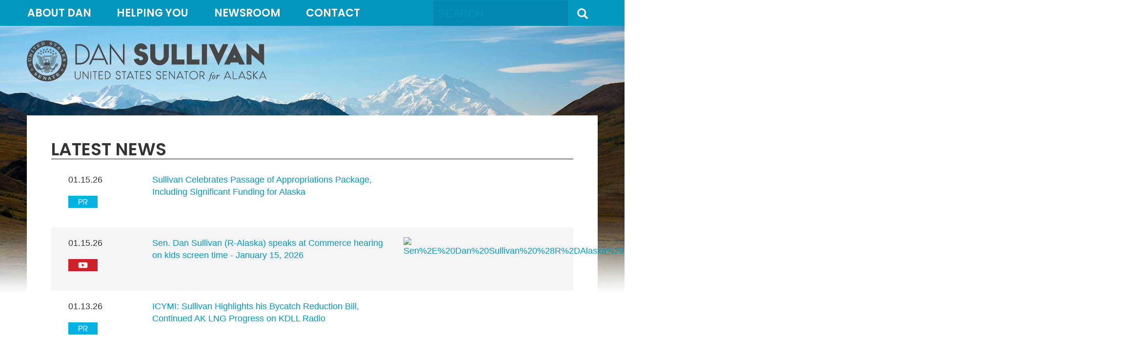

--- FILE ---
content_type: text/html;charset=UTF-8
request_url: https://www.sullivan.senate.gov/latest-news/
body_size: 11508
content:

	
	
	
	
	
	
	
	
	


	


    
	

		
		

		



		
		
			 
		    	
			
		
		

		
		

		

		
		

		 
		 
		 	
		 
                

                    

		
        
		

		
			
		

		
		

		
		


		

		
    

    










 
 
 
 


 
 



	



	



	









	
	




	


	






 
 









<!doctype html>
<!--[if lt IE 7 ]><html lang="en" class="no-js ie ie6"> <![endif]-->
<!--[if IE 7 ]><html lang="en" class="no-js ie ie7"> <![endif]-->
<!--[if IE 8 ]><html lang="en" class="no-js ie ie8"> <![endif]-->
<!--[if IE 9 ]><html lang="en" class="no-js ie ie9"> <![endif]-->
<!--[if IE 10 ]><html lang="en" class="no-js ie ie10"> <![endif]-->
<!--[if IE 11 ]><html lang="en" class="no-js ie ie11"> <![endif]-->
<!--[if gt IE 11]><html lang="en" class="no-js ie"> <![endif]-->
<!--[if !(IE) ]><!-->
<html lang="en" class="no-js">
<!--<![endif]-->









<head>
<meta charset="UTF-8">
<meta http-equiv="X-UA-Compatible" content="IE=edge,chrome=1">


<meta name="msvalidate.01" content="6C206DFD89B64B1F10AA038772788A78" />










<meta name="viewport" content="width=device-width, initial-scale=1.0">







	<title>Latest News</title>

	


	<meta name="twitter:card" content="summary_large_image" />





<meta name="twitter:title" content="Latest News" />















	
	


	





	<meta property="og:url" content="https://www.sullivan.senate.gov/latest-news" />





	<meta property="og:image" content="https://www.sullivan.senate.gov/themes/sullivan/images/sharelogo.jpg" />
	<meta name="twitter:image" content="https://www.sullivan.senate.gov/themes/sullivan/images/sharelogo.jpg" />




	







	<meta property="og:title" content="Latest News | U.S. Senator Dan Sullivan of Alaska" />
	


	<meta property="og:description" content="The Official U.S. Senate website of Senator Dan Sullivan of Alaska" />
	<meta name="twitter:description" content="The Official U.S. Senate website of Senator Dan Sullivan of Alaska" />
	<meta name="description" content="The Official U.S. Senate website of Senator Dan Sullivan of Alaska"/>







<link href="https://www.sullivan.senate.gov/themes/sullivan/images/favicon.ico" rel="Icon" type="image/x-icon"/>


<link rel="Stylesheet" type="text/css" href="/themes/default_v4/styles/smoothDivScroll.css" />


<link rel="stylesheet" href="/themes/default_v4/styles/bootstrap.min.css?cachebuster=1445965658">



<link rel="stylesheet" href="/themes/default_v4/styles/common.css">




	<link rel="stylesheet" href="/themes/sullivan/styles/common.css?cachebuster=1726238069">





<script src="/themes/default_v4/scripts/jquery.min.js"></script>
<script src="/themes/default_v4/scripts/bootstrap.min.js"></script>
<script src="/themes/default_v4/scripts/jquery.html5-placeholder-shim.js"></script>




<!--[if lte IE 6]>
	<link rel="stylesheet" href="http://universal-ie6-css.googlecode.com/files/ie6.1.1.css" media="screen, projection">
<![endif]-->























<link rel="preconnect" href="https://fonts.googleapis.com">
<link rel="preconnect" href="https://fonts.gstatic.com" crossorigin>
<link href="https://fonts.googleapis.com/css2?family=Poppins:wght@200;300;400;600;700;800;900&display=swap" rel="stylesheet">




	


	

	

	

    



	

		

		

		


</head>


	

<body  id="feed" class="bg2  two-col ">
<!--stopindex-->
<a href="#main-nav" class="sr-only">Skip to primary navigation</a> <a class="sr-only" href="#skip-nav">Skip to content</a>




		
		





 


	<div class="modal fade" id="NavMobileModal" tabindex="-1" role="dialog" aria-labelledby="NavMobileModal" aria-hidden="true">
	  <div class="modal-dialog modal-lg">
	    <div class="modal-content">
	      <div class="modal-header">
	        <button type="button" class="close" data-dismiss="modal"><span aria-hidden="true">&times;</span><span class="sr-only">Close</span></button>
	      </div>
	      <div class="modal-body">
	       <ul class="nav nav-pills nav-stacked" id="main-nav">
	       	
				
				
					
						
						
						
						
						
							
							
							
							
						
						
							
								
							
							
							
								
							
								
							
								
							
							
						
					<li  class="dropdown no-descriptions">  <a href="https://www.sullivan.senate.gov/about/bio" >About Dan</a>
						
							
								

		
		
			
			
			
			
			
				
					
						<ul class="dropdown-menu">
					

					
						
						
						
						
						
						
						<li>
							
							<a href="https://www.sullivan.senate.gov/about/bio">Biography </a>
							

		
		
			
			
			
			
			
		

		

		
						</li>
					
						
						
						
						
						
						
						<li>
							
							<a href="https://www.sullivan.senate.gov/about/legislation">Legislation </a>
							

		
		
			
			
			
			
			
		

		

		
						</li>
					
						
						
						
						
						
						
						<li>
							
							<a href="https://www.sullivan.senate.gov/about/voting-record">Voting Record </a>
							

		
		
			
			
			
			
			
		

		

		
						</li>
					

					
						</ul>
					
				
			
		

		

		

							
						
					</li>
					
				
					
						
						
						
						
						
							
							
							
							
						
						
							
								
							
							
							
								
							
								
							
								
							
								
							
								
							
								
							
								
							
							
						
					<li  class="dropdown no-descriptions">  <a href="https://www.sullivan.senate.gov/services" >Helping You</a>
						
							
								

		
		
			
			
			
			
			
				
					
						<ul class="dropdown-menu">
					

					
						
						
						
						
						
						
						<li>
							
							<a href="https://www.sullivan.senate.gov/services/help">Help With A Federal Agency </a>
							

		
		
			
			
			
			
			
		

		

		
						</li>
					
						
						
						
						
						
						
						<li>
							
							<a href="https://www.sullivan.senate.gov/services/tour-request">Tour Requests </a>
							

		
		
			
			
			
			
			
		

		

		
						</li>
					
						
						
						
						
						
						
						<li>
							
							<a href="https://www.sullivan.senate.gov/services/flag-requests">Flag Requests </a>
							

		
		
			
			
			
			
			
		

		

		
						</li>
					
						
						
						
						
						
						
						<li>
							
							<a href="https://www.sullivan.senate.gov/services/internships">Internships </a>
							

		
		
			
			
			
			
			
		

		

		
						</li>
					
						
						
						
						
						
						
						<li>
							
							<a href="https://www.sullivan.senate.gov/services/academy-nominations">Academy Nominations </a>
							

		
		
			
			
			
			
			
		

		

		
						</li>
					
						
						
						
						
						
						
						<li>
							
							<a href="https://www.sullivan.senate.gov/services/grants">Grants </a>
							

		
		
			
			
			
			
			
		

		

		
						</li>
					
						
						
						
						
						
						
						<li>
							
							<a href="https://www.sullivan.senate.gov/alaska-federal-judiciary-council">Alaska Federal Judiciary Council </a>
							

		
		
			
			
			
			
			
		

		

		
						</li>
					

					
						</ul>
					
				
			
		

		

		

							
						
					</li>
					
				
					
				
					
						
						
						
						
						
							
							
							
							
						
						
							
								
							
							
							
								
							
								
							
								
							
								
							
								
							
								
							
								
							
							
						
					<li  class="dropdown no-descriptions">  <a href="https://www.sullivan.senate.gov/newsroom/" >Newsroom</a>
						
							
								

		
		
			
			
			
			
			
				
					
						<ul class="dropdown-menu">
					

					
						
						
						
						
						
						
						<li>
							
							<a href="https://www.sullivan.senate.gov/newsroom/press-releases">Press Releases </a>
							

		
		
			
			
			
			
			
		

		

		
						</li>
					
						
						
						
						
						
						
						<li>
							
							<a href="https://www.sullivan.senate.gov/newsroom/op-eds">In the News/Op-eds </a>
							

		
		
			
			
			
			
			
		

		

		
						</li>
					
						
						
						
						
						
						
						<li>
							
							<a href="https://www.sullivan.senate.gov/newsroom/speeches/">Speeches </a>
							

		
		
			
			
			
			
			
		

		

		
						</li>
					
						
						
						
						
						
						
						<li>
							
							<a href="https://www.sullivan.senate.gov/newsroom/photos">Photos </a>
							

		
		
			
			
			
			
			
		

		

		
						</li>
					
						
						
						
						
						
						
						<li>
							
							<a href="https://www.sullivan.senate.gov/newsroom/videos">Videos </a>
							

		
		
			
			
			
			
			
		

		

		
						</li>
					
						
						
						
						
						
						
						<li>
							
							<a href="https://www.sullivan.senate.gov/onepill">One Pill Can Kill </a>
							

		
		
			
			
			
			
			
		

		

		
						</li>
					
						
						
						
						
						
						
						<li>
							
							<a href="https://www.sullivan.senate.gov/wftca">Working Families Tax Cuts Act </a>
							

		
		
			
			
			
			
			
		

		

		
						</li>
					

					
						</ul>
					
				
			
		

		

		

							
						
					</li>
					
				
					
						
						
						
						
						
							
							
							
							
						
						
							
								
							
							
							
								
							
								
							
								
							
								
							
							
						
					<li  class="dropdown no-descriptions">  <a href="https://www.sullivan.senate.gov/contact" >Contact</a>
						
							
								

		
		
			
			
			
			
			
				
					
						<ul class="dropdown-menu">
					

					
						
						
						
						
						
						
						<li>
							
							<a href="https://www.sullivan.senate.gov/contact/email">Email Dan </a>
							

		
		
			
			
			
			
			
		

		

		
						</li>
					
						
						
						
						
						
						
						<li>
							
							<a href="https://www.sullivan.senate.gov/contact/meeting-request">Meeting Requests </a>
							

		
		
			
			
			
			
			
		

		

		
						</li>
					
						
						
						
						
						
						
						<li>
							
							<a href="https://www.sullivan.senate.gov/contact/newsletter">Newsletter Sign-up </a>
							

		
		
			
			
			
			
			
		

		

		
						</li>
					
						
						
						
						
						
						
						<li>
							
							<a href="https://www.sullivan.senate.gov/contact/locations">Office Locations </a>
							

		
		
			
			
			
			
			
		

		

		
						</li>
					

					
						</ul>
					
				
			
		

		

		

							
						
					</li>
					
				
					
				
					
				
					
				
				
			</ul>
	      </div>
	    </div>
	  </div>
	</div>








<div id="header" >

	
		<div class="header">
			<div class="container">
				<div class="row">
					 





<div class="navbar">
       <ul class="nav nav-pills nav-justified hidden-sm hidden-xs" id="main-nav">
       	
			
			
				
					
					
					
					
					
						
						
						
						
					
					
						
							
						
						
						
							
						
							
						
							
						
						
					
				<li  class="dropdown no-descriptions">  <a href="https://www.sullivan.senate.gov/about/bio" >About Dan</a>
					
						
							

		
		
			
			
			
			
			
				
					
						<ul class="dropdown-menu">
					

					
						
						
						
						
						
						
						<li>
							
							<a href="https://www.sullivan.senate.gov/about/bio">Biography </a>
							

		
		
			
			
			
			
			
		

		

		
						</li>
					
						
						
						
						
						
						
						<li>
							
							<a href="https://www.sullivan.senate.gov/about/legislation">Legislation </a>
							

		
		
			
			
			
			
			
		

		

		
						</li>
					
						
						
						
						
						
						
						<li>
							
							<a href="https://www.sullivan.senate.gov/about/voting-record">Voting Record </a>
							

		
		
			
			
			
			
			
		

		

		
						</li>
					

					
						</ul>
					
				
			
		

		

		

						
					
				</li>
				
			
				
					
					
					
					
					
						
						
						
						
					
					
						
							
						
						
						
							
						
							
						
							
						
							
						
							
						
							
						
							
						
						
					
				<li  class="dropdown no-descriptions">  <a href="https://www.sullivan.senate.gov/services" >Helping You</a>
					
						
							

		
		
			
			
			
			
			
				
					
						<ul class="dropdown-menu">
					

					
						
						
						
						
						
						
						<li>
							
							<a href="https://www.sullivan.senate.gov/services/help">Help With A Federal Agency </a>
							

		
		
			
			
			
			
			
		

		

		
						</li>
					
						
						
						
						
						
						
						<li>
							
							<a href="https://www.sullivan.senate.gov/services/tour-request">Tour Requests </a>
							

		
		
			
			
			
			
			
		

		

		
						</li>
					
						
						
						
						
						
						
						<li>
							
							<a href="https://www.sullivan.senate.gov/services/flag-requests">Flag Requests </a>
							

		
		
			
			
			
			
			
		

		

		
						</li>
					
						
						
						
						
						
						
						<li>
							
							<a href="https://www.sullivan.senate.gov/services/internships">Internships </a>
							

		
		
			
			
			
			
			
		

		

		
						</li>
					
						
						
						
						
						
						
						<li>
							
							<a href="https://www.sullivan.senate.gov/services/academy-nominations">Academy Nominations </a>
							

		
		
			
			
			
			
			
		

		

		
						</li>
					
						
						
						
						
						
						
						<li>
							
							<a href="https://www.sullivan.senate.gov/services/grants">Grants </a>
							

		
		
			
			
			
			
			
		

		

		
						</li>
					
						
						
						
						
						
						
						<li>
							
							<a href="https://www.sullivan.senate.gov/alaska-federal-judiciary-council">Alaska Federal Judiciary Council </a>
							

		
		
			
			
			
			
			
		

		

		
						</li>
					

					
						</ul>
					
				
			
		

		

		

						
					
				</li>
				
			
				
			
				
					
					
					
					
					
						
						
						
						
					
					
						
							
						
						
						
							
						
							
						
							
						
							
						
							
						
							
						
							
						
						
					
				<li  class="dropdown no-descriptions">  <a href="https://www.sullivan.senate.gov/newsroom/" >Newsroom</a>
					
						
							

		
		
			
			
			
			
			
				
					
						<ul class="dropdown-menu">
					

					
						
						
						
						
						
						
						<li>
							
							<a href="https://www.sullivan.senate.gov/newsroom/press-releases">Press Releases </a>
							

		
		
			
			
			
			
			
		

		

		
						</li>
					
						
						
						
						
						
						
						<li>
							
							<a href="https://www.sullivan.senate.gov/newsroom/op-eds">In the News/Op-eds </a>
							

		
		
			
			
			
			
			
		

		

		
						</li>
					
						
						
						
						
						
						
						<li>
							
							<a href="https://www.sullivan.senate.gov/newsroom/speeches/">Speeches </a>
							

		
		
			
			
			
			
			
		

		

		
						</li>
					
						
						
						
						
						
						
						<li>
							
							<a href="https://www.sullivan.senate.gov/newsroom/photos">Photos </a>
							

		
		
			
			
			
			
			
		

		

		
						</li>
					
						
						
						
						
						
						
						<li>
							
							<a href="https://www.sullivan.senate.gov/newsroom/videos">Videos </a>
							

		
		
			
			
			
			
			
		

		

		
						</li>
					
						
						
						
						
						
						
						<li>
							
							<a href="https://www.sullivan.senate.gov/onepill">One Pill Can Kill </a>
							

		
		
			
			
			
			
			
		

		

		
						</li>
					
						
						
						
						
						
						
						<li>
							
							<a href="https://www.sullivan.senate.gov/wftca">Working Families Tax Cuts Act </a>
							

		
		
			
			
			
			
			
		

		

		
						</li>
					

					
						</ul>
					
				
			
		

		

		

						
					
				</li>
				
			
				
					
					
					
					
					
						
						
						
						
					
					
						
							
						
						
						
							
						
							
						
							
						
							
						
						
					
				<li  class="dropdown no-descriptions">  <a href="https://www.sullivan.senate.gov/contact" >Contact</a>
					
						
							

		
		
			
			
			
			
			
				
					
						<ul class="dropdown-menu">
					

					
						
						
						
						
						
						
						<li>
							
							<a href="https://www.sullivan.senate.gov/contact/email">Email Dan </a>
							

		
		
			
			
			
			
			
		

		

		
						</li>
					
						
						
						
						
						
						
						<li>
							
							<a href="https://www.sullivan.senate.gov/contact/meeting-request">Meeting Requests </a>
							

		
		
			
			
			
			
			
		

		

		
						</li>
					
						
						
						
						
						
						
						<li>
							
							<a href="https://www.sullivan.senate.gov/contact/newsletter">Newsletter Sign-up </a>
							

		
		
			
			
			
			
			
		

		

		
						</li>
					
						
						
						
						
						
						
						<li>
							
							<a href="https://www.sullivan.senate.gov/contact/locations">Office Locations </a>
							

		
		
			
			
			
			
			
		

		

		
						</li>
					

					
						</ul>
					
				
			
		

		

		

						
					
				</li>
				
			
				
			
				
			
				
			
			
		</ul>


		<a class="srchbutton hidden-sm hidden-xs">
			<span class="glyphicon glyphicon-search"><span class="hidden">x</span></span>
		</a>
		<a class="srchbuttonmodal visible-sm visible-xs" data-toggle="modal" data-target="#SearchModal" aria-label="search" title="search">
			<span class="glyphicon glyphicon-search"><span class="hidden">x</span></span>
		</a>
		<div id="search">
			
			
			
			
			
			
			
			
			
			
			
			
			
			
			
			
			
			
			
			
			
			
			
			
			
			
			
			
			
			
			
			<form id="sitesearch" role="search" method="get" action="/search" class="form-inline">
				<label for="search-field" style="text-indent:-9000px;">search</label>
				<input type="search" id="search-field" name="q" placeholder="Search">
				<input type="hidden" name="access" value="p" />
				<input type="hidden" name="as_dt" value="i" />
				<input type="hidden" name="as_epq" value="" />
				<input type="hidden" name="as_eq" value="" />
				<input type="hidden" name="as_lq" value="" />
				<input type="hidden" name="as_occt" value="any" />
				<input type="hidden" name="as_oq" value="" />
				<input type="hidden" name="as_q" value="" />
				<input type="hidden" name="as_sitesearch" value="" />
				<input type="hidden" name="client" value="" />
				<input type="hidden" name="sntsp" value="0" />
				<input type="hidden" name="filter" value="0" />
				<input type="hidden" name="getfields" value="" />
				<input type="hidden" name="lr" value="" />
				<input type="hidden" name="num" value="15" />
				<input type="hidden" name="numgm" value="3" />
				<input type="hidden" name="oe" value="UTF8" />
				<input type="hidden" name="output" value="xml_no_dtd" />
				<input type="hidden" name="partialfields" value="" />
				<input type="hidden" name="proxycustom" value="" />
				<input type="hidden" name="proxyreload" value="0" />
				<input type="hidden" name="proxystylesheet" value="default_frontend" />
				<input type="hidden" name="requiredfields" value="" />
				<input type="hidden" name="sitesearch" value="" />
				<input type="hidden" name="sort" value="date:D:S:d1" />
				<input type="hidden" name="start" value="0" />
				<input type="hidden" name="ud" value="1" />
				<button type="submit">
					<span class="glyphicon glyphicon-search"><span class="hidden">x</span></span>
				</button>
			</form>
		</div>
		<script type="text/javascript">
			$( ".srchbutton" ).click(function() {

				$( "#search" ).toggleClass( "showme" );

				if ($( "#search" ).hasClass( "showme" )){
					$( ".nav" ).delay( 300 ).fadeOut( 300 );
					$( ".togglemenu" ).fadeOut( 0 );
				}else{
					$( ".nav" ).delay( 300 ).fadeIn( 300 );
					$( ".togglemenu" ).delay( 300 ).fadeIn( 300 );
				};
				if ($( ".srchbutton .glyphicon" ).hasClass( "glyphicon-search" )){

					$( ".srchbutton .glyphicon" ).removeClass( "glyphicon-search" );
					$( ".srchbutton .glyphicon" ).addClass( "glyphicon-remove" );
				}else{
					$( ".srchbutton .glyphicon" ).removeClass( "glyphicon-remove" );
					$( ".srchbutton .glyphicon" ).addClass( "glyphicon-search" );
				};
			});
		</script>
		<a class="togglemenu hidden-xl hidden-md hidden-lg" data-toggle="modal" data-target="#NavMobileModal">

			<span class="glyphicon glyphicon-menu-hamburger"></span>
			<span class="menulabel">MENU</span>

		</a>
	</div>

 

				</div>
			</div>
		</div>
	<div class="container">
		<div class = "row">
			<h4 class="logo"><span class="hidden">Senator Sullivan</span>
				<a href="/">
					<img src= "/themes/sullivan/images/logo.png" alt="logo">
				</a>
			</h4>
			
		</div>
	</div>
</div>
<div id = 'mobile-header'>
	<div class = "menu">
		 





<div class="navbar">
       <ul class="nav nav-pills nav-justified hidden-sm hidden-xs" id="main-nav">
       	
			
			
				
					
					
					
					
					
						
						
						
						
					
					
						
							
						
						
						
							
						
							
						
							
						
						
					
				<li  class="dropdown no-descriptions">  <a href="https://www.sullivan.senate.gov/about/bio" >About Dan</a>
					
						
							

		
		
			
			
			
			
			
				
					
						<ul class="dropdown-menu">
					

					
						
						
						
						
						
						
						<li>
							
							<a href="https://www.sullivan.senate.gov/about/bio">Biography </a>
							

		
		
			
			
			
			
			
		

		

		
						</li>
					
						
						
						
						
						
						
						<li>
							
							<a href="https://www.sullivan.senate.gov/about/legislation">Legislation </a>
							

		
		
			
			
			
			
			
		

		

		
						</li>
					
						
						
						
						
						
						
						<li>
							
							<a href="https://www.sullivan.senate.gov/about/voting-record">Voting Record </a>
							

		
		
			
			
			
			
			
		

		

		
						</li>
					

					
						</ul>
					
				
			
		

		

		

						
					
				</li>
				
			
				
					
					
					
					
					
						
						
						
						
					
					
						
							
						
						
						
							
						
							
						
							
						
							
						
							
						
							
						
							
						
						
					
				<li  class="dropdown no-descriptions">  <a href="https://www.sullivan.senate.gov/services" >Helping You</a>
					
						
							

		
		
			
			
			
			
			
				
					
						<ul class="dropdown-menu">
					

					
						
						
						
						
						
						
						<li>
							
							<a href="https://www.sullivan.senate.gov/services/help">Help With A Federal Agency </a>
							

		
		
			
			
			
			
			
		

		

		
						</li>
					
						
						
						
						
						
						
						<li>
							
							<a href="https://www.sullivan.senate.gov/services/tour-request">Tour Requests </a>
							

		
		
			
			
			
			
			
		

		

		
						</li>
					
						
						
						
						
						
						
						<li>
							
							<a href="https://www.sullivan.senate.gov/services/flag-requests">Flag Requests </a>
							

		
		
			
			
			
			
			
		

		

		
						</li>
					
						
						
						
						
						
						
						<li>
							
							<a href="https://www.sullivan.senate.gov/services/internships">Internships </a>
							

		
		
			
			
			
			
			
		

		

		
						</li>
					
						
						
						
						
						
						
						<li>
							
							<a href="https://www.sullivan.senate.gov/services/academy-nominations">Academy Nominations </a>
							

		
		
			
			
			
			
			
		

		

		
						</li>
					
						
						
						
						
						
						
						<li>
							
							<a href="https://www.sullivan.senate.gov/services/grants">Grants </a>
							

		
		
			
			
			
			
			
		

		

		
						</li>
					
						
						
						
						
						
						
						<li>
							
							<a href="https://www.sullivan.senate.gov/alaska-federal-judiciary-council">Alaska Federal Judiciary Council </a>
							

		
		
			
			
			
			
			
		

		

		
						</li>
					

					
						</ul>
					
				
			
		

		

		

						
					
				</li>
				
			
				
			
				
					
					
					
					
					
						
						
						
						
					
					
						
							
						
						
						
							
						
							
						
							
						
							
						
							
						
							
						
							
						
						
					
				<li  class="dropdown no-descriptions">  <a href="https://www.sullivan.senate.gov/newsroom/" >Newsroom</a>
					
						
							

		
		
			
			
			
			
			
				
					
						<ul class="dropdown-menu">
					

					
						
						
						
						
						
						
						<li>
							
							<a href="https://www.sullivan.senate.gov/newsroom/press-releases">Press Releases </a>
							

		
		
			
			
			
			
			
		

		

		
						</li>
					
						
						
						
						
						
						
						<li>
							
							<a href="https://www.sullivan.senate.gov/newsroom/op-eds">In the News/Op-eds </a>
							

		
		
			
			
			
			
			
		

		

		
						</li>
					
						
						
						
						
						
						
						<li>
							
							<a href="https://www.sullivan.senate.gov/newsroom/speeches/">Speeches </a>
							

		
		
			
			
			
			
			
		

		

		
						</li>
					
						
						
						
						
						
						
						<li>
							
							<a href="https://www.sullivan.senate.gov/newsroom/photos">Photos </a>
							

		
		
			
			
			
			
			
		

		

		
						</li>
					
						
						
						
						
						
						
						<li>
							
							<a href="https://www.sullivan.senate.gov/newsroom/videos">Videos </a>
							

		
		
			
			
			
			
			
		

		

		
						</li>
					
						
						
						
						
						
						
						<li>
							
							<a href="https://www.sullivan.senate.gov/onepill">One Pill Can Kill </a>
							

		
		
			
			
			
			
			
		

		

		
						</li>
					
						
						
						
						
						
						
						<li>
							
							<a href="https://www.sullivan.senate.gov/wftca">Working Families Tax Cuts Act </a>
							

		
		
			
			
			
			
			
		

		

		
						</li>
					

					
						</ul>
					
				
			
		

		

		

						
					
				</li>
				
			
				
					
					
					
					
					
						
						
						
						
					
					
						
							
						
						
						
							
						
							
						
							
						
							
						
						
					
				<li  class="dropdown no-descriptions">  <a href="https://www.sullivan.senate.gov/contact" >Contact</a>
					
						
							

		
		
			
			
			
			
			
				
					
						<ul class="dropdown-menu">
					

					
						
						
						
						
						
						
						<li>
							
							<a href="https://www.sullivan.senate.gov/contact/email">Email Dan </a>
							

		
		
			
			
			
			
			
		

		

		
						</li>
					
						
						
						
						
						
						
						<li>
							
							<a href="https://www.sullivan.senate.gov/contact/meeting-request">Meeting Requests </a>
							

		
		
			
			
			
			
			
		

		

		
						</li>
					
						
						
						
						
						
						
						<li>
							
							<a href="https://www.sullivan.senate.gov/contact/newsletter">Newsletter Sign-up </a>
							

		
		
			
			
			
			
			
		

		

		
						</li>
					
						
						
						
						
						
						
						<li>
							
							<a href="https://www.sullivan.senate.gov/contact/locations">Office Locations </a>
							

		
		
			
			
			
			
			
		

		

		
						</li>
					

					
						</ul>
					
				
			
		

		

		

						
					
				</li>
				
			
				
			
				
			
				
			
			
		</ul>


		<a class="srchbutton hidden-sm hidden-xs">
			<span class="glyphicon glyphicon-search"><span class="hidden">x</span></span>
		</a>
		<a class="srchbuttonmodal visible-sm visible-xs" data-toggle="modal" data-target="#SearchModal" aria-label="search" title="search">
			<span class="glyphicon glyphicon-search"><span class="hidden">x</span></span>
		</a>
		<div id="search">
			
			
			
			
			
			
			
			
			
			
			
			
			
			
			
			
			
			
			
			
			
			
			
			
			
			
			
			
			
			
			
			<form id="sitesearch" role="search" method="get" action="/search" class="form-inline">
				<label for="search-field-2" style="text-indent:-9000px;">search</label>
				<input type="search" id="search-field-2" name="q" placeholder="Search">
				<input type="hidden" name="access" value="p" />
				<input type="hidden" name="as_dt" value="i" />
				<input type="hidden" name="as_epq" value="" />
				<input type="hidden" name="as_eq" value="" />
				<input type="hidden" name="as_lq" value="" />
				<input type="hidden" name="as_occt" value="any" />
				<input type="hidden" name="as_oq" value="" />
				<input type="hidden" name="as_q" value="" />
				<input type="hidden" name="as_sitesearch" value="" />
				<input type="hidden" name="client" value="" />
				<input type="hidden" name="sntsp" value="0" />
				<input type="hidden" name="filter" value="0" />
				<input type="hidden" name="getfields" value="" />
				<input type="hidden" name="lr" value="" />
				<input type="hidden" name="num" value="15" />
				<input type="hidden" name="numgm" value="3" />
				<input type="hidden" name="oe" value="UTF8" />
				<input type="hidden" name="output" value="xml_no_dtd" />
				<input type="hidden" name="partialfields" value="" />
				<input type="hidden" name="proxycustom" value="" />
				<input type="hidden" name="proxyreload" value="0" />
				<input type="hidden" name="proxystylesheet" value="default_frontend" />
				<input type="hidden" name="requiredfields" value="" />
				<input type="hidden" name="sitesearch" value="" />
				<input type="hidden" name="sort" value="date:D:S:d1" />
				<input type="hidden" name="start" value="0" />
				<input type="hidden" name="ud" value="1" />
				<button type="submit">
					<span class="glyphicon glyphicon-search"><span class="hidden">x</span></span>
				</button>
			</form>
		</div>
		<script type="text/javascript">
			$( ".srchbutton" ).click(function() {

				$( "#search" ).toggleClass( "showme" );

				if ($( "#search" ).hasClass( "showme" )){
					$( ".nav" ).delay( 300 ).fadeOut( 300 );
					$( ".togglemenu" ).fadeOut( 0 );
				}else{
					$( ".nav" ).delay( 300 ).fadeIn( 300 );
					$( ".togglemenu" ).delay( 300 ).fadeIn( 300 );
				};
				if ($( ".srchbutton .glyphicon" ).hasClass( "glyphicon-search" )){

					$( ".srchbutton .glyphicon" ).removeClass( "glyphicon-search" );
					$( ".srchbutton .glyphicon" ).addClass( "glyphicon-remove" );
				}else{
					$( ".srchbutton .glyphicon" ).removeClass( "glyphicon-remove" );
					$( ".srchbutton .glyphicon" ).addClass( "glyphicon-search" );
				};
			});
		</script>
		<a class="togglemenu hidden-xl hidden-md hidden-lg" data-toggle="modal" data-target="#NavMobileModal">

			<span class="glyphicon glyphicon-menu-hamburger"></span>
			<span class="menulabel">MENU</span>

		</a>
	</div>

 

	</div>
	<div class = "logo">
		<a href="/">
					<img src= "/themes/sullivan/images/logo.png" alt="logo">
				</a>
	</div>
</div>


<div id="skip-nav"></div>








		
		


	
	<div id="content" role="main">







	

	
	
		
		
	















	<div class="container" id="main_container">






	


<div class="one_column row">


	
	




	

	 <div class="clearfix col-md-12" id="main_column"><!--startindex-->




	
	


	


	<h1 class="main_page_title">
		Latest News</h1>



	
	






	
	<div id="sam-main" class="amend-textarea">
		
	

	

	

	
	
	
	
	
	


		
		
		
		
		
		
			
			
   			
			
		
		
		
			
			
			
	</div>





	


	
	

	  


		
		
			
			
			
		
			
			
			
		
			
			
			
		
			
			
			
		
			
			
			
		
			
			
			
		
			
			
			
		
			
			
			
		
			
			
			
		
			
			
			
		
			
			
			
		
			
			
			
		
			
			
			
		
			
			
			
		
			
			
			
		
			
			
			
		

		
		

		
		
		
		
		
		
		
        
		

		
		
			
			
				
				

				
					
						
					
				
					
						
					
				
					
						
					
				
					
						
					
				
					
						
					
				
					
						
					
				
					
						
					
				
					
						
					
				
					
						
					
				
					
						
					
				
					
						
					
				
					
						
					
				
					
						
					
				
					
						
					
				
					
						
					
				
					
						
					
				
					
						
					
				
					
						
					
				
					
						
					
				
					
						
					
				
					
						
					
				
					
						
					
				
					
						
					
				
					
						
					
				
					
						
					
				
			
		

		
		

		

		

		

		

		
			
            	

	



	

	

	

	 
	

	

			


		








	

	


		

		
		
		
		
		
		
		
		
		

		
		
			
				
			
		

        
            
            	

	



	

	

	

	 
	

	

			


		








	

	


		

		
		
		
		
		
		
		
		
		

		
		
			
		

        
            
            	

	



	

	

	

	 
	

	

			


		








	

	


		

		
		
		
		
		
		
		
		
		

		
		
			
				
			
		

        
            
            	

	



	

	

	

	 
	

	

			


		








	

	


		

		
		
		
		
		
		
		
		
		

		
		
			
				
			
		

        
            
            	

	



	

	

	

	 
	

	

			


		








	

	


		

		
		
		
		
		
		
		
		
		

		
		
			
		

        
            
            	

	



	

	

	

	 
	

	

			


		








	

	


		

		
		
		
		
		
		
		
		
		

		
		
			
		

        
            
            	

	



	

	

	

	 
	

	

			


		








	

	


		

		
		
		
		
		
		
		
		
		

		
		
			
		

        
            
            	

	



	

	

	

	 
	

	

			


		








	

	


		

		
		
		
		
		
		
		
		
		

		
		
			
		

        
            
            	

	



	

	

	

	 
	

	

			


		








	

	


		

		
		
		
		
		
		
		
		
		

		
		
			
				
			
		

        
            
            	

	



	

	

	

	 
	

	

			


		








	

	


		

		
		
		
		
		
		
		
		
		

		
		
			
				
			
		

        
            
            	

	



	

	

	

	 
	

	

			


		








	

	


		

		
		
		
		
		
		
		
		
		

		
		
			
		

        
            
            	

	



	

	

	

	 
	

	

			


		








	

	


		

		
		
		
		
		
		
		
		
		

		
		
			
				
			
		

        
            
            	

	



	

	

	

	 
	

	

			


		








	

	


		

		
		
		
		
		
		
		
		
		

		
		
			
				
			
		

        
            
            	

	



	

	

	

	 
	

	

			


		








	

	


		

		
		
		
		
		
		
		
		
		

		
		
			
				
			
		

        
            
            	

	



	

	

	

	 
	

	

			


		








	

	


		

		
		
		
		
		
		
		
		
		

		
		
			
		

        
            
            	

	



	

	

	

	 
	

	

			


		








	

	


		

		
		
		
		
		
		
		
		
		

		
		
			
				
			
		

        
            
            	

	



	

	

	

	 
	

	

			


		








	

	


		

		
		
		
		
		
		
		
		
		

		
		
			
		

        
            
            	

	



	

	

	

	 
	

	

			


		








	

	


		

		
		
		
		
		
		
		
		
		

		
		
			
				
			
		

        
            
            	

	



	

	

	

	 
	

	

			


		








	

	


		

		
		
		
		
		
		
		
		
		

		
		
			
				
			
		

        
            
            	

	



	

	

	

	 
	

	

			


		








	

	


		

		
		
		
		
		
		
		
		
		

		
		
			
		

        
            
		

        
			
				
            		
				
            
				
            
				
            		
				
            
				
            		
				
            
				
            		
				
            
				
            		
				
            
				
            		
				
            
				
            		
				
            
				
            		
				
            
				
            		
				
            
				
            		
				
            
				
            		
				
            
				
            		
				
            
				
            		
				
            
				
            		
				
            
				
            		
				
            
				
            		
				
            
				
            		
				
            
				
            		
				
            
				
            		
				
            
		

		
			
			
			

			

<div class="row">
    <div class="col-md-12" id="latest-news">
        
            
            
            
            
            
            
				
	 			
						
						
					

                <div class="clearfix news-item">
                    <div class = "col-sm-2 col-xs-3">
                        01.15.26
                        <div class="news-label press-release">
                            
                        </div>
                    </div>

                    

	



	

	

	

	 
	

	

			


		








	

	


		

		
			

		

		
		
		
		
		
		
		
		
		

		
		
			
		

        
			
		

		

		
			
			
		

		

                    <div class= "col-sm-6 col-xs-9 news-title">
                        <a href="https://www.sullivan.senate.gov/newsroom/press-releases/sullivan-celebrates-passage-of-appropriations-package-including-significant-funding-for-alaska">Sullivan Celebrates Passage of Appropriations Package, Including Significant Funding for Alaska</a>
                    </div>

                    <div class = "col-sm-4 hidden-xs news-thumbnail">
                        
                    </div>
                </div>
            
				
	 			
						
						
						
					

                <div class="clearfix news-item">
                    <div class = "col-sm-2 col-xs-3">
                        01.15.26
                        <div class="news-label youtube">
                            
                        </div>
                    </div>

                    

	



	

	

	

	 
	

	

			


		








	

	


		

		
			

		

		
		
		
		
		
		
		
		
		

		
		
			
		

        
			
		

		

		
			
			
				
			
		

		

                    <div class= "col-sm-6 col-xs-9 news-title">
                        <a href="https://www.sullivan.senate.gov/newsroom/videos/sen-dan-sullivan-r-alaska-speaks-at-commerce-hearing-on-kids-screen-time_-january-15-2026" target="_new">Sen. Dan Sullivan (R-Alaska) speaks at Commerce hearing on kids screen time - January 15, 2026</a>
                    </div>

                    <div class = "col-sm-4 hidden-xs news-thumbnail">
                        
                            

                            
                                

		
		

		
                                
                                <a href="https://www.sullivan.senate.gov/newsroom/videos/sen-dan-sullivan-r-alaska-speaks-at-commerce-hearing-on-kids-screen-time_-january-15-2026" target="_new"><img src="https://img.youtube.com/vi/TGJ-n4aSvQY/0.jpg" alt="Sen%2E%20Dan%20Sullivan%20%28R%2DAlaska%29%20speaks%20at%20Commerce%20hearing%20on%20kids%20screen%20time%20%2D%20January%2015%2C%202026" /></a>
                            
                        
                    </div>
                </div>
            
				
	 			
						
						
					

                <div class="clearfix news-item">
                    <div class = "col-sm-2 col-xs-3">
                        01.13.26
                        <div class="news-label press-release">
                            
                        </div>
                    </div>

                    

	



	

	

	

	 
	

	

			


		








	

	


		

		
			

		

		
		
		
		
		
		
		
		
		

		
		
			
		

        
			
		

		

		
			
			
		

		

                    <div class= "col-sm-6 col-xs-9 news-title">
                        <a href="https://www.sullivan.senate.gov/newsroom/press-releases/icymi-sullivan-highlights-his-bycatch-reduction-bill-continued-ak-lng-progress-on-kdll-radio">ICYMI: Sullivan Highlights his Bycatch Reduction Bill, Continued AK LNG Progress on KDLL Radio</a>
                    </div>

                    <div class = "col-sm-4 hidden-xs news-thumbnail">
                        
                    </div>
                </div>
            
				
	 			
						
						
					

                <div class="clearfix news-item">
                    <div class = "col-sm-2 col-xs-3">
                        01.07.26
                        <div class="news-label press-release">
                            
                        </div>
                    </div>

                    

	



	

	

	

	 
	

	

			


		








	

	


		

		
			

		

		
		
		
		
		
		
		
		
		

		
		
			
		

        
			
		

		

		
			
			
		

		

                    <div class= "col-sm-6 col-xs-9 news-title">
                        <a href="https://www.sullivan.senate.gov/newsroom/press-releases/sullivan-murkowski-begich-introduce-bycatch-reduction-and-research-act">Sullivan, Murkowski, Begich Introduce Bycatch Reduction & Research Act</a>
                    </div>

                    <div class = "col-sm-4 hidden-xs news-thumbnail">
                        
                    </div>
                </div>
            
				
	 			
						
						
						
					

                <div class="clearfix news-item">
                    <div class = "col-sm-2 col-xs-3">
                        12.29.25
                        <div class="news-label youtube">
                            
                        </div>
                    </div>

                    

	



	

	

	

	 
	

	

			


		








	

	


		

		
			

		

		
		
		
		
		
		
		
		
		

		
		
			
		

        
			
		

		

		
			
			
		

		

                    <div class= "col-sm-6 col-xs-9 news-title">
                        <a href="https://www.sullivan.senate.gov/newsroom/videos/sen-dan-sullivan-r-alaska-discusses-rural-health-transformation-program_-december-29-2025" target="_new">Sen. Dan Sullivan (R-Alaska) discusses Rural Health Transformation Program - December 29, 2025</a>
                    </div>

                    <div class = "col-sm-4 hidden-xs news-thumbnail">
                        
                            

                            
                                

		
		

		
                                
                                <a href="https://www.sullivan.senate.gov/newsroom/videos/sen-dan-sullivan-r-alaska-discusses-rural-health-transformation-program_-december-29-2025" target="_new"><img src="https://img.youtube.com/vi/AdImuth9UR0/0.jpg" alt="Sen%2E%20Dan%20Sullivan%20%28R%2DAlaska%29%20discusses%20Rural%20Health%20Transformation%20Program%20%2D%20December%2029%2C%202025" /></a>
                            
                        
                    </div>
                </div>
            
				
	 			
						
						
					

                <div class="clearfix news-item">
                    <div class = "col-sm-2 col-xs-3">
                        12.29.25
                        <div class="news-label press-release">
                            
                        </div>
                    </div>

                    

	



	

	

	

	 
	

	

			


		








	

	


		

		
			

		

		
		
		
		
		
		
		
		
		

		
		
			
		

        
			
		

		

		
			
			
		

		

                    <div class= "col-sm-6 col-xs-9 news-title">
                        <a href="https://www.sullivan.senate.gov/newsroom/press-releases/sullivan-welcomes-272-million-investment-in-alaskas-health-care-system">Sullivan Welcomes $272 Million Investment in Alaska’s Health Care System</a>
                    </div>

                    <div class = "col-sm-4 hidden-xs news-thumbnail">
                        
                    </div>
                </div>
            
				
	 			
						
						
						
					

                <div class="clearfix news-item">
                    <div class = "col-sm-2 col-xs-3">
                        12.19.25
                        <div class="news-label youtube">
                            
                        </div>
                    </div>

                    

	



	

	

	

	 
	

	

			


		








	

	


		

		
			

		

		
		
		
		
		
		
		
		
		

		
		
			
		

        
			
		

		

		
			
			
		

		

                    <div class= "col-sm-6 col-xs-9 news-title">
                        <a href="https://www.sullivan.senate.gov/newsroom/videos/message-from-us-senator-dan-sullivan-r-alaska_-december-19-2025" target="_new">Message from U.S. Senator Dan Sullivan (R-Alaska) - December 19, 2025</a>
                    </div>

                    <div class = "col-sm-4 hidden-xs news-thumbnail">
                        
                            

                            
                                

		
		

		
                                
                                <a href="https://www.sullivan.senate.gov/newsroom/videos/message-from-us-senator-dan-sullivan-r-alaska_-december-19-2025" target="_new"><img src="https://img.youtube.com/vi/jrkr_-iKefQ/0.jpg" alt="Message%20from%20U%2ES%2E%20Senator%20Dan%20Sullivan%20%28R%2DAlaska%29%20%2D%20December%2019%2C%202025" /></a>
                            
                        
                    </div>
                </div>
            
				
	 			
						
						
						
					

                <div class="clearfix news-item">
                    <div class = "col-sm-2 col-xs-3">
                        12.18.25
                        <div class="news-label youtube">
                            
                        </div>
                    </div>

                    

	



	

	

	

	 
	

	

			


		








	

	


		

		
			

		

		
		
		
		
		
		
		
		
		

		
		
			
		

        
			
		

		

		
			
			
		

		

                    <div class= "col-sm-6 col-xs-9 news-title">
                        <a href="https://www.sullivan.senate.gov/newsroom/videos/sen-dan-sullivan-r-alaska-at-a-senate-commerce-committee-hearing_-december-17-2025" target="_new">Sen. Dan Sullivan (R-Alaska) at a Senate Commerce Committee hearing - December 17, 2025</a>
                    </div>

                    <div class = "col-sm-4 hidden-xs news-thumbnail">
                        
                            

                            
                                

		
		

		
                                
                                <a href="https://www.sullivan.senate.gov/newsroom/videos/sen-dan-sullivan-r-alaska-at-a-senate-commerce-committee-hearing_-december-17-2025" target="_new"><img src="https://img.youtube.com/vi/j_UN7IVkWn8/0.jpg" alt="Sen%2E%20Dan%20Sullivan%20%28R%2DAlaska%29%20at%20a%20Senate%20Commerce%20Committee%20hearing%20%2D%20December%2017%2C%202025" /></a>
                            
                        
                    </div>
                </div>
            
				
	 			
						
						
					

                <div class="clearfix news-item">
                    <div class = "col-sm-2 col-xs-3">
                        12.17.25
                        <div class="news-label press-release">
                            
                        </div>
                    </div>

                    

	



	

	

	

	 
	

	

			


		








	

	


		

		
			

		

		
		
		
		
		
		
		
		
		

		
		
			
		

        
			
		

		

		
			
			
		

		

                    <div class= "col-sm-6 col-xs-9 news-title">
                        <a href="https://www.sullivan.senate.gov/newsroom/press-releases/senate-passes-coast-guard-authorization-as-part-of-fy-2026-ndaa-with-sullivans-alaska-priorities">Senate Passes Coast Guard Authorization as Part of FY 2026 NDAA with Sullivan’s Alaska Priorities</a>
                    </div>

                    <div class = "col-sm-4 hidden-xs news-thumbnail">
                        
                    </div>
                </div>
            
				
	 			
						
						
					

                <div class="clearfix news-item">
                    <div class = "col-sm-2 col-xs-3">
                        12.17.25
                        <div class="news-label press-release">
                            
                        </div>
                    </div>

                    

	



	

	

	

	 
	

	

			


		








	

	


		

		
			

		

		
		
		
		
		
		
		
		
		

		
		
			
		

        
			
		

		

		
			
			
		

		

                    <div class= "col-sm-6 col-xs-9 news-title">
                        <a href="https://www.sullivan.senate.gov/newsroom/press-releases/final-fy-2026-defense-bill-includes-19-sullivan-provisions-prioritizes-alaska">Final FY 2026 Defense Bill Includes 19 Sullivan Provisions, Prioritizes Alaska</a>
                    </div>

                    <div class = "col-sm-4 hidden-xs news-thumbnail">
                        
                    </div>
                </div>
            
				
	 			
						
						
						
					

                <div class="clearfix news-item">
                    <div class = "col-sm-2 col-xs-3">
                        12.16.25
                        <div class="news-label youtube">
                            
                        </div>
                    </div>

                    

	



	

	

	

	 
	

	

			


		








	

	


		

		
			

		

		
		
		
		
		
		
		
		
		

		
		
			
		

        
			
		

		

		
			
			
		

		

                    <div class= "col-sm-6 col-xs-9 news-title">
                        <a href="https://www.sullivan.senate.gov/newsroom/videos/sen-dan-sullivan-r-alaska-speaks-on-alaska-native-vietnam-vets-allotment-act_-december-16-2025" target="_new">Sen. Dan Sullivan (R-Alaska) speaks on Alaska Native Vietnam Vets Allotment Act - December 16, 2025</a>
                    </div>

                    <div class = "col-sm-4 hidden-xs news-thumbnail">
                        
                            

                            
                                

		
		

		
                                
                                <a href="https://www.sullivan.senate.gov/newsroom/videos/sen-dan-sullivan-r-alaska-speaks-on-alaska-native-vietnam-vets-allotment-act_-december-16-2025" target="_new"><img src="https://img.youtube.com/vi/HNGL69kkNcU/0.jpg" alt="Sen%2E%20Dan%20Sullivan%20%28R%2DAlaska%29%20speaks%20on%20Alaska%20Native%20Vietnam%20Vets%20Allotment%20Act%20%2D%20December%2016%2C%202025" /></a>
                            
                        
                    </div>
                </div>
            
				
	 			
						
						
					

                <div class="clearfix news-item">
                    <div class = "col-sm-2 col-xs-3">
                        12.16.25
                        <div class="news-label press-release">
                            
                        </div>
                    </div>

                    

	



	

	

	

	 
	

	

			


		








	

	


		

		
			

		

		
		
		
		
		
		
		
		
		

		
		
			
		

        
			
		

		

		
			
			
		

		

                    <div class= "col-sm-6 col-xs-9 news-title">
                        <a href="https://www.sullivan.senate.gov/newsroom/press-releases/senate-passes-5-year-extension-for-alaska-native-vietnam-era-veterans-land-allotment-program">Senate Passes 5-Year Extension for Alaska Native Vietnam-era Veterans Land Allotment Program</a>
                    </div>

                    <div class = "col-sm-4 hidden-xs news-thumbnail">
                        
                    </div>
                </div>
            
				
	 			
						
						
					

                <div class="clearfix news-item">
                    <div class = "col-sm-2 col-xs-3">
                        12.12.25
                        <div class="news-label press-release">
                            
                        </div>
                    </div>

                    

	



	

	

	

	 
	

	

			


		








	

	


		

		
			

		

		
		
		
		
		
		
		
		
		

		
		
			
		

        
			
		

		

		
			
			
		

		

                    <div class= "col-sm-6 col-xs-9 news-title">
                        <a href="https://www.sullivan.senate.gov/newsroom/press-releases/sullivan-applauds-extension-of-secure-rural-schools-program">Sullivan Applauds Extension of Secure Rural Schools Program</a>
                    </div>

                    <div class = "col-sm-4 hidden-xs news-thumbnail">
                        
                    </div>
                </div>
            
				
	 			
						
						
					

                <div class="clearfix news-item">
                    <div class = "col-sm-2 col-xs-3">
                        12.11.25
                        <div class="news-label press-release">
                            
                        </div>
                    </div>

                    

	



	

	

	

	 
	

	

			


		








	

	


		

		
			

		

		
		
		
		
		
		
		
		
		

		
		
			
		

        
			
		

		

		
			
			
		

		

                    <div class= "col-sm-6 col-xs-9 news-title">
                        <a href="https://www.sullivan.senate.gov/newsroom/press-releases/sullivan-votes-to-relieve-alaskans-from-obamacares-outrageous-costs">Sullivan Votes to Relieve Alaskans from Obamacare’s Outrageous Costs</a>
                    </div>

                    <div class = "col-sm-4 hidden-xs news-thumbnail">
                        
                    </div>
                </div>
            
				
	 			
						
						
						
					

                <div class="clearfix news-item">
                    <div class = "col-sm-2 col-xs-3">
                        12.11.25
                        <div class="news-label youtube">
                            
                        </div>
                    </div>

                    

	



	

	

	

	 
	

	

			


		








	

	


		

		
			

		

		
		
		
		
		
		
		
		
		

		
		
			
		

        
			
		

		

		
			
			
		

		

                    <div class= "col-sm-6 col-xs-9 news-title">
                        <a href="https://www.sullivan.senate.gov/newsroom/videos/sen-dan-sullivan-r-alaska-at-an-armed-services-committee-hearing_-december-11-2025" target="_new">Sen. Dan Sullivan (R-Alaska) at an Armed Services Committee hearing - December 11, 2025</a>
                    </div>

                    <div class = "col-sm-4 hidden-xs news-thumbnail">
                        
                            

                            
                                

		
		

		
                                
                                <a href="https://www.sullivan.senate.gov/newsroom/videos/sen-dan-sullivan-r-alaska-at-an-armed-services-committee-hearing_-december-11-2025" target="_new"><img src="https://img.youtube.com/vi/TAW4GKPIhcc/0.jpg" alt="Sen%2E%20Dan%20Sullivan%20%28R%2DAlaska%29%20at%20an%20Armed%20Services%20Committee%20hearing%20%2D%20December%2011%2C%202025" /></a>
                            
                        
                    </div>
                </div>
            
				
	 			
						
						
					

                <div class="clearfix news-item">
                    <div class = "col-sm-2 col-xs-3">
                        12.10.25
                        <div class="news-label press-release">
                            
                        </div>
                    </div>

                    

	



	

	

	

	 
	

	

			


		








	

	


		

		
			

		

		
		
		
		
		
		
		
		
		

		
		
			
		

        
			
		

		

		
			
			
		

		

                    <div class= "col-sm-6 col-xs-9 news-title">
                        <a href="https://www.sullivan.senate.gov/newsroom/press-releases/sullivan-secures-long-overdue-fix-to-sba-rule-for-small-business-contracting">Sullivan Secures Long Overdue Fix to SBA Rule for Small Business Contracting</a>
                    </div>

                    <div class = "col-sm-4 hidden-xs news-thumbnail">
                        
                    </div>
                </div>
            
				
	 			
						
						
						
					

                <div class="clearfix news-item">
                    <div class = "col-sm-2 col-xs-3">
                        12.04.25
                        <div class="news-label youtube">
                            
                        </div>
                    </div>

                    

	



	

	

	

	 
	

	

			


		








	

	


		

		
			

		

		
		
		
		
		
		
		
		
		

		
		
			
		

        
			
		

		

		
			
			
		

		

                    <div class= "col-sm-6 col-xs-9 news-title">
                        <a href="https://www.sullivan.senate.gov/newsroom/videos/sen-dan-sullivan-r-alaska-at-an-environment-and-public-works-hearing_-december-3-2025" target="_new">Sen. Dan Sullivan (R-Alaska) at an Environment & Public Works hearing - December 3, 2025</a>
                    </div>

                    <div class = "col-sm-4 hidden-xs news-thumbnail">
                        
                            

                            
                                

		
		

		
                                
                                <a href="https://www.sullivan.senate.gov/newsroom/videos/sen-dan-sullivan-r-alaska-at-an-environment-and-public-works-hearing_-december-3-2025" target="_new"><img src="https://img.youtube.com/vi/dyD7mOjqRWg/0.jpg" alt="Sen%2E%20Dan%20Sullivan%20%28R%2DAlaska%29%20at%20an%20Environment%20%26%20Public%20Works%20hearing%20%2D%20December%203%2C%202025" /></a>
                            
                        
                    </div>
                </div>
            
				
	 			
						
						
					

                <div class="clearfix news-item">
                    <div class = "col-sm-2 col-xs-3">
                        12.04.25
                        <div class="news-label press-release">
                            
                        </div>
                    </div>

                    

	



	

	

	

	 
	

	

			


		








	

	


		

		
			

		

		
		
		
		
		
		
		
		
		

		
		
			
		

        
			
		

		

		
			
			
		

		

                    <div class= "col-sm-6 col-xs-9 news-title">
                        <a href="https://www.sullivan.senate.gov/newsroom/press-releases/senate-unanimously-passes-sullivan-whitehouse-legislation-to-reauthorize-marine-debris-grant-programs">Senate Unanimously Passes Sullivan-Whitehouse Legislation to Reauthorize Marine Debris Grant Programs</a>
                    </div>

                    <div class = "col-sm-4 hidden-xs news-thumbnail">
                        
                    </div>
                </div>
            
				
	 			
						
						
					

                <div class="clearfix news-item">
                    <div class = "col-sm-2 col-xs-3">
                        12.04.25
                        <div class="news-label press-release">
                            
                        </div>
                    </div>

                    

	



	

	

	

	 
	

	

			


		








	

	


		

		
			

		

		
		
		
		
		
		
		
		
		

		
		
			
		

        
			
		

		

		
			
			
		

		

                    <div class= "col-sm-6 col-xs-9 news-title">
                        <a href="https://www.sullivan.senate.gov/newsroom/press-releases/senate-votes-to-overturn-biden-era-restrictions-for-resource-development-on-alaskas-coastal-plain">Senate Votes to Overturn Biden-Era Restrictions for Resource Development on Alaska’s Coastal Plain</a>
                    </div>

                    <div class = "col-sm-4 hidden-xs news-thumbnail">
                        
                    </div>
                </div>
            
				
	 			
						
						
						
					

                <div class="clearfix news-item">
                    <div class = "col-sm-2 col-xs-3">
                        12.03.25
                        <div class="news-label youtube">
                            
                        </div>
                    </div>

                    

	



	

	

	

	 
	

	

			


		








	

	


		

		
			

		

		
		
		
		
		
		
		
		
		

		
		
			
		

        
			
		

		

		
			
			
		

		

                    <div class= "col-sm-6 col-xs-9 news-title">
                        <a href="https://www.sullivan.senate.gov/newsroom/videos/sen-dan-sullivan-r-alaska-speaks-on-the-arctic-national-wildlife-refuge_-december-3-2025-2025-12-03" target="_new">Sen. Dan Sullivan (R-Alaska) speaks on the Arctic National Wildlife Refuge - December 3, 2025</a>
                    </div>

                    <div class = "col-sm-4 hidden-xs news-thumbnail">
                        
                            

                            
                                

		
		

		
                                
                                <a href="https://www.sullivan.senate.gov/newsroom/videos/sen-dan-sullivan-r-alaska-speaks-on-the-arctic-national-wildlife-refuge_-december-3-2025-2025-12-03" target="_new"><img src="https://img.youtube.com/vi/iEQB16i9mjU/0.jpg" alt="Sen%2E%20Dan%20Sullivan%20%28R%2DAlaska%29%20speaks%20on%20the%20Arctic%20National%20Wildlife%20Refuge%20%2D%20December%203%2C%202025" /></a>
                            
                        
                    </div>
                </div>
            

            <div class="pagination-container clearfix"><!-- pagination control start -->



<script type="text/template" class="deferred-script">
	if (typeof getQueryVal == 'undefined') {
		function getQueryVal(param) {
				qs = window.location.search.substring(1);
				vals = qs.split("&");
				for (i=0;i<vals.length;i++) {
					ar = vals[i].split("=");
					if (ar[0] == param) {
						return ar[1];
					}
				}
		}
	}

	if (typeof(selectPage) == 'undefined') {
		function selectPage(dropdown) {
			var newPageNum = (dropdown.options.selectedIndex) + 1;
			//alert(newPageNum);
			var q = getQueryVal('q');
			var rid = getQueryVal('rid');
			var m = getQueryVal('month');
			var y = getQueryVal('year');
			var c = getQueryVal('c');
			var r = getQueryVal('region');
			var t = getQueryVal('type');

			var newUrl = "/latest-news?PageNum_rs=" + newPageNum;
			if(typeof rid !='undefined' && rid !='') {

				newUrl = newUrl + '&rid=' + rid;

			}
			if(typeof c !='undefined' && c !='') {

				newUrl = newUrl + '&c=' + c;

			}
			if(typeof q != 'undefined' && q != "") {
				newUrl = newUrl  + '&q=' + q;
			}

			if(typeof t != 'undefined' && t != "") {
				newUrl = newUrl  + '&type=' + t;
			}

			if(typeof m != 'undefined' && m != "") {
				newUrl = newUrl  + '&month=' + m;
			}

			if(typeof y != 'undefined' && y != "") {
				newUrl = newUrl  + '&year=' + y;
			}

			if(typeof r != 'undefined' && r != "") {
				newUrl = newUrl  + '&region=' + r;
			}

			//alert(newUrl);
			location.href=newUrl;
		}
	}
</script>







<div class="pagination-right" >
	
		
			<div class="form-inline">
				Showing page
				<select class="span4" onchange="selectPage(this)" title="Select Page">
                    
                          <option value="1" selected="selected">1</option>
                    
                          <option value="2">2</option>
                    
                          <option value="3">3</option>
                    
                          <option value="4">4</option>
                    
                          <option value="5">5</option>
                    
                          <option value="6">6</option>
                    
                          <option value="7">7</option>
                    
                          <option value="8">8</option>
                    
                          <option value="9">9</option>
                    
                          <option value="10">10</option>
                    
                          <option value="11">11</option>
                    
                          <option value="12">12</option>
                    
                          <option value="13">13</option>
                    
                          <option value="14">14</option>
                    
                          <option value="15">15</option>
                    
                          <option value="16">16</option>
                    
                          <option value="17">17</option>
                    
                          <option value="18">18</option>
                    
                          <option value="19">19</option>
                    
                          <option value="20">20</option>
                    
                          <option value="21">21</option>
                    
                          <option value="22">22</option>
                    
                          <option value="23">23</option>
                    
                          <option value="24">24</option>
                    
                          <option value="25">25</option>
                    
                          <option value="26">26</option>
                    
                          <option value="27">27</option>
                    
                          <option value="28">28</option>
                    
                          <option value="29">29</option>
                    
                          <option value="30">30</option>
                    
                          <option value="31">31</option>
                    
                          <option value="32">32</option>
                    
                          <option value="33">33</option>
                    
                          <option value="34">34</option>
                    
                          <option value="35">35</option>
                    
                          <option value="36">36</option>
                    
                          <option value="37">37</option>
                    
                          <option value="38">38</option>
                    
                          <option value="39">39</option>
                    
                          <option value="40">40</option>
                    
                          <option value="41">41</option>
                    
                          <option value="42">42</option>
                    
                          <option value="43">43</option>
                    
                          <option value="44">44</option>
                    
                          <option value="45">45</option>
                    
                          <option value="46">46</option>
                    
                          <option value="47">47</option>
                    
                          <option value="48">48</option>
                    
                          <option value="49">49</option>
                    
                          <option value="50">50</option>
                    
                          <option value="51">51</option>
                    
                          <option value="52">52</option>
                    
                          <option value="53">53</option>
                    
                          <option value="54">54</option>
                    
                          <option value="55">55</option>
                    
                          <option value="56">56</option>
                    
                          <option value="57">57</option>
                    
                          <option value="58">58</option>
                    
                          <option value="59">59</option>
                    
                          <option value="60">60</option>
                    
                          <option value="61">61</option>
                    
                          <option value="62">62</option>
                    
                          <option value="63">63</option>
                    
                          <option value="64">64</option>
                    
                          <option value="65">65</option>
                    
                          <option value="66">66</option>
                    
                          <option value="67">67</option>
                    
                          <option value="68">68</option>
                    
                          <option value="69">69</option>
                    
                          <option value="70">70</option>
                    
                          <option value="71">71</option>
                    
                          <option value="72">72</option>
                    
                          <option value="73">73</option>
                    
                          <option value="74">74</option>
                    
                          <option value="75">75</option>
                    
                          <option value="76">76</option>
                    
                          <option value="77">77</option>
                    
                          <option value="78">78</option>
                    
                          <option value="79">79</option>
                    
                          <option value="80">80</option>
                    
                          <option value="81">81</option>
                    
                          <option value="82">82</option>
                    
                          <option value="83">83</option>
                    
                          <option value="84">84</option>
                    
                          <option value="85">85</option>
                    
                          <option value="86">86</option>
                    
                          <option value="87">87</option>
                    
                          <option value="88">88</option>
                    
                          <option value="89">89</option>
                    
                          <option value="90">90</option>
                    
                          <option value="91">91</option>
                    
                          <option value="92">92</option>
                    
                          <option value="93">93</option>
                    
                          <option value="94">94</option>
                    
                          <option value="95">95</option>
                    
                          <option value="96">96</option>
                    
                          <option value="97">97</option>
                    
                          <option value="98">98</option>
                    
                          <option value="99">99</option>
                    
                          <option value="100">100</option>
                    
                          <option value="101">101</option>
                    
                          <option value="102">102</option>
                    
                          <option value="103">103</option>
                    
                          <option value="104">104</option>
                    
                          <option value="105">105</option>
                    
                          <option value="106">106</option>
                    
                          <option value="107">107</option>
                    
                          <option value="108">108</option>
                    
                          <option value="109">109</option>
                    
                          <option value="110">110</option>
                    
                          <option value="111">111</option>
                    
                          <option value="112">112</option>
                    
                          <option value="113">113</option>
                    
                          <option value="114">114</option>
                    
                          <option value="115">115</option>
                    
                          <option value="116">116</option>
                    
                          <option value="117">117</option>
                    
                          <option value="118">118</option>
                    
                          <option value="119">119</option>
                    
                          <option value="120">120</option>
                    
                          <option value="121">121</option>
                    
                          <option value="122">122</option>
                    
                          <option value="123">123</option>
                    
                          <option value="124">124</option>
                    
                          <option value="125">125</option>
                    
                          <option value="126">126</option>
                    
                          <option value="127">127</option>
                    
                          <option value="128">128</option>
                    
                          <option value="129">129</option>
                    
                          <option value="130">130</option>
                    
                          <option value="131">131</option>
                    
                          <option value="132">132</option>
                    
                          <option value="133">133</option>
                    
                          <option value="134">134</option>
                    
                          <option value="135">135</option>
                    
                          <option value="136">136</option>
                    
                          <option value="137">137</option>
                    
                          <option value="138">138</option>
                    
                          <option value="139">139</option>
                    
                          <option value="140">140</option>
                    
                          <option value="141">141</option>
                    
                          <option value="142">142</option>
                    
                          <option value="143">143</option>
                    
                          <option value="144">144</option>
                    
                          <option value="145">145</option>
                    
                          <option value="146">146</option>
                    
                          <option value="147">147</option>
                    
                          <option value="148">148</option>
                    
                          <option value="149">149</option>
                    
                          <option value="150">150</option>
                    
                          <option value="151">151</option>
                    
                          <option value="152">152</option>
                    
                          <option value="153">153</option>
                    
                          <option value="154">154</option>
                    
                          <option value="155">155</option>
                    
                          <option value="156">156</option>
                    
                          <option value="157">157</option>
                    
                          <option value="158">158</option>
                    
                          <option value="159">159</option>
                    
                          <option value="160">160</option>
                    
                          <option value="161">161</option>
                    
                          <option value="162">162</option>
                    
                          <option value="163">163</option>
                    
                          <option value="164">164</option>
                    
                          <option value="165">165</option>
                    
                          <option value="166">166</option>
                    
                          <option value="167">167</option>
                    
                          <option value="168">168</option>
                    
                          <option value="169">169</option>
                    
                          <option value="170">170</option>
                    
                          <option value="171">171</option>
                    
                          <option value="172">172</option>
                    
                          <option value="173">173</option>
                    
                          <option value="174">174</option>
                    
                          <option value="175">175</option>
                    
                          <option value="176">176</option>
                    
                          <option value="177">177</option>
                    
                          <option value="178">178</option>
                    
                          <option value="179">179</option>
                    
                          <option value="180">180</option>
                    
                          <option value="181">181</option>
                    
                          <option value="182">182</option>
                    
                          <option value="183">183</option>
                    
                          <option value="184">184</option>
                    
                          <option value="185">185</option>
                    
                          <option value="186">186</option>
                    
                          <option value="187">187</option>
                    
                          <option value="188">188</option>
                    
                          <option value="189">189</option>
                    
                          <option value="190">190</option>
                    
                          <option value="191">191</option>
                    
                          <option value="192">192</option>
                    
                          <option value="193">193</option>
                    
                          <option value="194">194</option>
                    
                          <option value="195">195</option>
                    
                          <option value="196">196</option>
                    
                          <option value="197">197</option>
                    
                          <option value="198">198</option>
                    
                          <option value="199">199</option>
                    
                          <option value="200">200</option>
                    
                          <option value="201">201</option>
                    
                          <option value="202">202</option>
                    
                          <option value="203">203</option>
                    
                          <option value="204">204</option>
                    
                          <option value="205">205</option>
                    
                          <option value="206">206</option>
                    
                          <option value="207">207</option>
                    
                          <option value="208">208</option>
                    
                          <option value="209">209</option>
                    
                          <option value="210">210</option>
                    
                          <option value="211">211</option>
                    
                          <option value="212">212</option>
                    
                          <option value="213">213</option>
                    
                          <option value="214">214</option>
                    
                          <option value="215">215</option>
                    
                          <option value="216">216</option>
                    
                          <option value="217">217</option>
                    
                          <option value="218">218</option>
                    
                          <option value="219">219</option>
                    
                          <option value="220">220</option>
                    
                          <option value="221">221</option>
                    
                          <option value="222">222</option>
                    
                          <option value="223">223</option>
                    
                          <option value="224">224</option>
                    
                          <option value="225">225</option>
                    
                          <option value="226">226</option>
                    
                          <option value="227">227</option>
                    
                          <option value="228">228</option>
                    
                          <option value="229">229</option>
                    
                          <option value="230">230</option>
                    
                          <option value="231">231</option>
                    
                          <option value="232">232</option>
                    
                          <option value="233">233</option>
                    
                          <option value="234">234</option>
                    
                          <option value="235">235</option>
                    
                          <option value="236">236</option>
                    
                          <option value="237">237</option>
                    
                          <option value="238">238</option>
                    
                          <option value="239">239</option>
                    
                          <option value="240">240</option>
                    
                          <option value="241">241</option>
                    
                          <option value="242">242</option>
                    
                          <option value="243">243</option>
                    
                          <option value="244">244</option>
                    
                          <option value="245">245</option>
                    
                          <option value="246">246</option>
                    
                          <option value="247">247</option>
                    
                          <option value="248">248</option>
                    
                          <option value="249">249</option>
                    
                          <option value="250">250</option>
                    
                </select>&nbsp;
				of&nbsp;250
			</div>
		
	
</div>


<ul class="pager">
	
	
		<li class="next"><a class="btn btn-small" href="/latest-news?PageNum_rs=2&">next&nbsp;&raquo;</a></li>
	
</ul>




</div>
        
    </div>
</div>












	</div>



	
	



	
</div>


</div>
</div>


<!--stopindex-->
<footer class="footer">
	<div class="container">
		
		
		
			<ul class="list-unstyled list-inline pull-left footernav">
				
					
					<li>
						<a href="/about/bio">About Dan</a>
					</li>
				
					
					<li>
						<a href="/services">Helping You</a>
					</li>
				
					
					<li>
						<a href="/newsroom">Newsroom</a>
					</li>
				
					
					<li>
						<a href="/contact">Contact</a>
					</li>
				
					<li><a href = "/contact/locations" class = "hidden-xl hidden-lg hidden-md hidden-sm">Office locations</a></li>
			</ul>
		

		<ul class="list-inline social-list">
					<li class = "facebook">
						<a class="facebook soc" target="_blank" href="https://www.facebook.com/SenDanSullivan" title="find us on facebook"><span style="display:none;">facebook</span>
							<span class="socicon socicon-facebook"></span>
						</a>
					</li>
					<li class="twitter" >
						<a class="soc" target="_blank" href="https://twitter.com/SenDanSullivan" title="find us on twitter"><span style="display:none;">twitter</span>
							<span class="socicon socicon-twitter"></span>
						</a>
					</li>
					
					<li class="youtube">
						<a class="soc" target="_blank" href="https://www.youtube.com/channel/UC7tXCm8gKlAhTFo2kuf5ylw" title="find us on youtube"><span style="display:none;">youtube</span>
							<img src = "/themes/sullivan/images/youtube1.png" alt="youtube">
						</a>
					</li>
					<li class="instagram">
						<a  class="soc" target="_blank" href="http://instagram.com/sen_dansullivan" title="find us on instagram"><span style="display:none;">instagram</span>
							<span class="socicon socicon-instagram"></span>
						</a>
					</li>
					<li class="mail">
						<a class="soc" target="_blank" href="/contact/email" title="email us"><span style="display:none;">email</span>
							<span class="socicon socicon-mail"></span>
						</a>
					</li>
				</ul>
	</div>
</footer>

<footer class="Subfooter">




	<div class="container">
		
		
		
			<ul class="list-unstyled list-inline subfooternav">
				
					
					<li>
						<a href="/privacy-policy">Privacy Policy</a>
					</li>
					
				</div>
			</ul>
		
	</div>
</footer>
<script type="text/template" class="deferred-script">
	$( window ).load(function() {
		var mainbody = $("#content").height();
		var mainwindow = $(window).height();
		if (mainbody < mainwindow){
			$( "#content" ).css( "min-height", mainwindow - 210 );
		}
	});
</script>


	<!--- CUSTOM CODE FOOTER --->


<!--- Google Analytics --->
<!-- Google tag (gtag.js) -->
<script async src="https://www.googletagmanager.com/gtag/js?id=G-K17KGZJQGN"></script>
<script>
 window.dataLayer = window.dataLayer || [];
 function gtag(){dataLayer.push(arguments);}
 gtag('js', new Date());

 gtag('config', 'G-K17KGZJQGN');
</script>

<!--- Adobe --->
<script src="https://assets.adobedtm.com/566dc2d26e4f/f8d2f26c1eac/launch-3a705652822d.min.js"></script>

<!--- END CUSTOM CODE FOOTER --->



<!--[if lt IE 9]>
<script src="/themes/default_v4/scripts/html5shiv.js"></script>
<script src="/themes/default_v4/scripts/respond.min.js"></script>
<script src="/scripts/iefixes.js?cachebuster=1445965643"></script>
<![endif]-->

<script>
$(function() {
	// Optional: You can use this script to automatically add tooltips to all links with target="_blank"
	$('a[target="_blank"]').each(function() {
		$(this).append('<span class="tooltiptext">Opens in new tab</span>');
	});
});
</script>
<style>
    a[target="_blank"] {
      position: relative;
      display: inline-block;
      cursor: pointer;
    }

    a[target="_blank"] .tooltiptext {
      visibility: hidden;
      width: 120px;
      background-color: #333;
      color: #fff;
      text-align: center;
      border-radius: 5px;
      padding: 5px;
      position: absolute;
      z-index: 1;
      bottom: 125%;
      left: 50%;
      margin-left: -60px;
      opacity: 0;
      transition: opacity 0.3s;
    }

    a[target="_blank"]:hover .tooltiptext {
      visibility: visible;
      opacity: 1;
    }
  </style>


<script type="text/javascript">
	$(function() {
		/*MOBILE DECIVES*/
		if( /Android|webOS|iPhone|iPad|iPod|BlackBerry|IEMobile|Opera Mini/i.test(navigator.userAgent) ) {
			$( "body" ).addClass( "mobiledevice" );
			//alert("mobiledevice");
		};
		if( /iPad/i.test(navigator.userAgent) ) {
			$( "body" ).addClass( "mobiledevicelarge" );
			//alert("mobiledevicelarge");
		};
		// IE old
		if (/MSIE (\d+\.\d+);/.test(navigator.userAgent)){

			$( "html" ).addClass( "ie" );
		}
		// IE 10
		if( /MSIE 8.0/i.test(navigator.userAgent) ) {
			//alert("IE 10")
			$( "html" ).addClass( "ieold" );


		};

		// IE 10
		if( /MSIE 10.0/i.test(navigator.userAgent) ) {
			//alert("IE 10")
			$( "html" ).addClass( "ie10" );


		};
		// IE 11
		if( /Trident/i.test(navigator.userAgent) ) {
			//alert("IE 11")
			$( "html" ).addClass( "ie" );


		};

	});
</script>
<script src="//platform.twitter.com/widgets.js"></script>
<script src="/scripts/vendor/orientation.js?cachebuster=1445965820"></script>
<script src="/scripts/vendor/modernizr/modernizr.js?cachebuster=1445965848"></script>
<script src="/scripts/vendor/selectivizr/selectivizr.js?cachebuster=1445965698"></script>
<script src="/themes/default_v4/scripts/global.js"></script>

<!--[if lt IE 9]>
<script src="/themes/default_v4/scripts/respond.min.js"></script>
<![endif]-->


<script src="/scripts/vendor/mootools/mootools.js?cachebuster=1692719501"></script>
<script src="/scripts/vendor/mootools/mootools-more.js?cachebuster=1445965696"></script>



<script type="text/template" class="deferred-script">
	// fix for bootstrap tooltip hide/mootools hide collision
	$$('form input,form select,form textarea, input, .nav-tabs li a').each(function(item) { if (typeof item.hide == 'function') { item.hide = null; } });
	Element.implement({
		'slide': function(how, mode){
			return this;
		}
	});
</script>





<script>
	window.top['site_path'] = "022392F7-4040-F985-52CD-0332C84D1051";

	

    var application = {
        "config": {
            "tinymce": {
                "plugins": {
                    "selectvideo": {
                        "player": "jwplayer", // should be set to "legacy" or "jwplayer" currently
                        "youtube": true, // set to true to write the youtube tags for youtube videos
                        "width": "100%", // set width and height on the containing element
                        "height": "100%",
                        "tracking": true
                    }
                }
            }
        },
        "fn": { // deprecated mootools 1.2 stuff that we'll probably still use once we upgrade fully to 1.3
            "defined": function(obj) {
                return (obj != undefined);
            },
            "check": function(obj) {
                return !!(obj || obj === 0);
            }
        },
        "form": {
        	"captchaSiteKey": "",
            "processed": null
			
			
			
        },
        "friendly_urls": true,
        "map": {
            "width": "100%", // set width and height on the containing element
            "height": "100%"
        },
        "siteroot": "https://www.sullivan.senate.gov/",
        "theme": "sullivan",
        "webroot": "https://www.sullivan.senate.gov/"
		
			, "defaultTheme": "default_v4"
		
    };

	var yt_players = [];
	function onYouTubePlayerAPIReady() {
		var carousel = $('.carousel');

		if (carousel.length > 0) {
			carousel.on('slide', function() {
				if (typeof yt_players != 'undefined' && yt_players.constructor === Array && yt_players.length > 0) {
					yt_players.each(function(current) {
						if (application.fn.check(current.player) && typeof current.player.pauseVideo != 'undefined') {
							current.player.pauseVideo();
						}
					});
				}
			});
			//$('.carousel').carousel('cycle');
		}
		$each(yt_players, function(video) {
			video.target.innerHTML = "";
			video.player = new YT.Player(video.target, {
				width: video.width,
				height: video.height,
				videoId: video.id,
				playerVars: {
		            controls: 1,
		            showinfo: 0 ,
		            modestbranding: 1,
		            wmode: "transparent"
		        },
				events: {
					'onStateChange': function(event) {
						if (event.data == YT.PlayerState.PLAYING) {
							if (typeof _gaq != 'undefined') { _gaq.push(['_trackEvent', 'Video', 'Play', video.title ]); }
							//$('.carousel').carousel('pause');
							carousel.each(function(index) {
								$(this).carousel('pause');
							});
						} else if (event.data == YT.PlayerState.PAUSED) {
							//if (typeof _gaq != 'undefined') {  _gaq.push(['_trackEvent', 'Video', 'Pause', video.title ]); }
							//$('.carousel').carousel('cycle');
						} else if (event.data == YT.PlayerState.ENDED) {
							if (typeof _gaq != 'undefined') { _gaq.push(['_trackEvent', 'Video', 'Complete', video.title ]); }
							//carousel.carousel('cycle');
							carousel.each(function(index) {
								$(this).carousel('cycle');

							});
						}
					}
				}
			});
		});


	}

	$(function() {
		var tag = document.createElement('script');
		tag.src = "//www.youtube.com/player_api";
		var firstScriptTag = document.getElementsByTagName('script')[0];
		firstScriptTag.parentNode.insertBefore(tag, firstScriptTag);
	});

	function returnfalse() { return false }
</script>






  






<!--[if lt IE 9]>
	<script src="/scripts/polyfills/jquery.backgroundSize.js?cachebuster=1445965647" type="text/javascript"></script>
	<script type="text/javascript">
		$(function() {
			$('.bg-fix').css({'background-size': 'cover'});
		});
	</script>
<![endif]-->

<script>
	$(function() {
		$('a').each(function() {
			var $this = $(this);
			var newWin = this.hasClass('new-win');
			var senExit = this.hasClass('sen-exit');
			if (newWin === true || senExit === true) {
				var href = $this.attr('href');
				if (typeof href !== 'undefined' && href !== '') {
					if (href.indexOf('javascript:') === -1 && href.charAt(0) !== '#') {
						var uri = (senExit === true) ? encodeURIComponent(href) : href;

						$this.click(function(e) {
							e.preventDefault();
							window.open(uri);
						});
					}
				}
			}
		});
	});
</script>



	

<script type="text/javascript">
    window.addEvent("domready", function() {
        $$("script.deferred-script").each(function(script) {
            Browser.exec((Browser.ie) ? script.innerHTML : script.get("text"));
        });
    });
</script>



</body>
</html>


    
	

--- FILE ---
content_type: text/css
request_url: https://www.sullivan.senate.gov/themes/sullivan/styles/common.css?cachebuster=1726238069
body_size: 11525
content:
/* IMPORT SITE CUSTOM STYLES */
/* common mix-ins */
/* ROUNDED CORNERS */
/* Implementation */
#RoundedCornerExample {
  -webkit-border-radius: 20px;
  -moz-border-radius: 20px;
  border-radius: 20px;
}
/* SHADOW */
#ShadowExample {
  -webkit-box-shadow: 5px 5px 6px rgba(0, 0, 0, 0.3);
  -moz-box-shadow: 5px 5px 6px rgba(0, 0, 0, 0.3);
  box-shadow: 5px 5px 6px rgba(0, 0, 0, 0.3);
}
/* TRANSITION */
/* Implementation */
#TransitionExample {
  -webkit-transition: all 0.5s ease-in;
  -moz-transition: all 0.5s ease-in;
  -o-transition: all 0.5s ease-in;
  -ms-transition: all 0.5s ease-in;
  transition: all 0.5s ease-in;
}
#TransitionExample:hover {
  opacity: 0;
}
/* GRADIENT */
/* Implementation */
#GradientExample {
  background-color: #663333;
  background-image: -webkit-linear-gradient(left, #663333, #333333);
  background-image: -moz-linear-gradient(left, #663333, #333333);
  background-image: -o-linear-gradient(left, #663333, #333333);
  background-image: -ms-linear-gradient(left, #663333, #333333);
  background-image: linear-gradient(left, #663333, #333333);
}
/* QUICK GRADIENT	 */
/* Implementation */
#QuickGradientExample {
  background-color: #BADA55;
  background-image: -webkit-linear-gradient(top, rgba(0, 0, 0, 0), rgba(0, 0, 0, 0.2));
  background-image: -moz-linear-gradient(top, rgba(0, 0, 0, 0), rgba(0, 0, 0, 0.2));
  background-image: -o-linear-gradient(top, rgba(0, 0, 0, 0), rgba(0, 0, 0, 0.2));
  background-image: -ms-linear-gradient(top, rgba(0, 0, 0, 0), rgba(0, 0, 0, 0.2));
  background-image: linear-gradient(top, rgba(0, 0, 0, 0), rgba(0, 0, 0, 0.2));
}
/*
==============================================
CSS3 ANIMATION CHEAT SHEET
==============================================

Made by Justin Aguilar

www.justinaguilar.com/animations/

Questions, comments, concerns, love letters:
justin@justinaguilar.com
==============================================
*/
/*
==============================================
slideDown
==============================================
*/
.slideDown {
  animation-name: slideDown;
  -webkit-animation-name: slideDown;
  animation-duration: 1s;
  -webkit-animation-duration: 1s;
  animation-timing-function: ease;
  -webkit-animation-timing-function: ease;
  visibility: visible !important;
}
@keyframes slideDown {
  0% {
    transform: translateY(-100%);
  }
  50% {
    transform: translateY(8%);
  }
  65% {
    transform: translateY(-4%);
  }
  80% {
    transform: translateY(4%);
  }
  95% {
    transform: translateY(-2%);
  }
  100% {
    transform: translateY(0%);
  }
}
@-webkit-keyframes slideDown {
  0% {
    -webkit-transform: translateY(-100%);
  }
  50% {
    -webkit-transform: translateY(8%);
  }
  65% {
    -webkit-transform: translateY(-4%);
  }
  80% {
    -webkit-transform: translateY(4%);
  }
  95% {
    -webkit-transform: translateY(-2%);
  }
  100% {
    -webkit-transform: translateY(0%);
  }
}
/*
==============================================
slideUp
==============================================
*/
.slideUp {
  animation-name: slideUp;
  -webkit-animation-name: slideUp;
  animation-duration: 1s;
  -webkit-animation-duration: 1s;
  animation-timing-function: ease;
  -webkit-animation-timing-function: ease;
  visibility: visible !important;
}
@keyframes slideUp {
  0% {
    transform: translateY(100%);
  }
  50% {
    transform: translateY(-8%);
  }
  65% {
    transform: translateY(4%);
  }
  80% {
    transform: translateY(-4%);
  }
  95% {
    transform: translateY(2%);
  }
  100% {
    transform: translateY(0%);
  }
}
@-webkit-keyframes slideUp {
  0% {
    -webkit-transform: translateY(100%);
  }
  50% {
    -webkit-transform: translateY(-8%);
  }
  65% {
    -webkit-transform: translateY(4%);
  }
  80% {
    -webkit-transform: translateY(-4%);
  }
  95% {
    -webkit-transform: translateY(2%);
  }
  100% {
    -webkit-transform: translateY(0%);
  }
}
/*
==============================================
slideLeft
==============================================
*/
.slideLeft {
  animation-name: slideLeft;
  -webkit-animation-name: slideLeft;
  animation-duration: 1s;
  -webkit-animation-duration: 1s;
  animation-timing-function: ease-in-out;
  -webkit-animation-timing-function: ease-in-out;
  visibility: visible !important;
}
@keyframes slideLeft {
  0% {
    transform: translateX(150%);
  }
  50% {
    transform: translateX(-8%);
  }
  65% {
    transform: translateX(4%);
  }
  80% {
    transform: translateX(-4%);
  }
  95% {
    transform: translateX(2%);
  }
  100% {
    transform: translateX(0%);
  }
}
@-webkit-keyframes slideLeft {
  0% {
    -webkit-transform: translateX(150%);
  }
  50% {
    -webkit-transform: translateX(-8%);
  }
  65% {
    -webkit-transform: translateX(4%);
  }
  80% {
    -webkit-transform: translateX(-4%);
  }
  95% {
    -webkit-transform: translateX(2%);
  }
  100% {
    -webkit-transform: translateX(0%);
  }
}
/*
==============================================
slideRight
==============================================
*/
.slideRight {
  animation-name: slideRight;
  -webkit-animation-name: slideRight;
  animation-duration: 1s;
  -webkit-animation-duration: 1s;
  animation-timing-function: ease-in-out;
  -webkit-animation-timing-function: ease-in-out;
  visibility: visible !important;
}
@keyframes slideRight {
  0% {
    transform: translateX(-150%);
  }
  50% {
    transform: translateX(8%);
  }
  65% {
    transform: translateX(-4%);
  }
  80% {
    transform: translateX(4%);
  }
  95% {
    transform: translateX(-2%);
  }
  100% {
    transform: translateX(0%);
  }
}
@-webkit-keyframes slideRight {
  0% {
    -webkit-transform: translateX(-150%);
  }
  50% {
    -webkit-transform: translateX(8%);
  }
  65% {
    -webkit-transform: translateX(-4%);
  }
  80% {
    -webkit-transform: translateX(4%);
  }
  95% {
    -webkit-transform: translateX(-2%);
  }
  100% {
    -webkit-transform: translateX(0%);
  }
}
/*
==============================================
slideExpandUp
==============================================
*/
.slideExpandUp {
  animation-name: slideExpandUp;
  -webkit-animation-name: slideExpandUp;
  animation-duration: 1.6s;
  -webkit-animation-duration: 1.6s;
  animation-timing-function: ease-out;
  -webkit-animation-timing-function: ease -out;
  visibility: visible !important;
}
@keyframes slideExpandUp {
  0% {
    transform: translateY(100%) scaleX(0.5);
  }
  30% {
    transform: translateY(-8%) scaleX(0.5);
  }
  40% {
    transform: translateY(2%) scaleX(0.5);
  }
  50% {
    transform: translateY(0%) scaleX(1.1);
  }
  60% {
    transform: translateY(0%) scaleX(0.9);
  }
  70% {
    transform: translateY(0%) scaleX(1.05);
  }
  80% {
    transform: translateY(0%) scaleX(0.95);
  }
  90% {
    transform: translateY(0%) scaleX(1.02);
  }
  100% {
    transform: translateY(0%) scaleX(1);
  }
}
@-webkit-keyframes slideExpandUp {
  0% {
    -webkit-transform: translateY(100%) scaleX(0.5);
  }
  30% {
    -webkit-transform: translateY(-8%) scaleX(0.5);
  }
  40% {
    -webkit-transform: translateY(2%) scaleX(0.5);
  }
  50% {
    -webkit-transform: translateY(0%) scaleX(1.1);
  }
  60% {
    -webkit-transform: translateY(0%) scaleX(0.9);
  }
  70% {
    -webkit-transform: translateY(0%) scaleX(1.05);
  }
  80% {
    -webkit-transform: translateY(0%) scaleX(0.95);
  }
  90% {
    -webkit-transform: translateY(0%) scaleX(1.02);
  }
  100% {
    -webkit-transform: translateY(0%) scaleX(1);
  }
}
/*
==============================================
expandUp
==============================================
*/
.expandUp {
  animation-name: expandUp;
  -webkit-animation-name: expandUp;
  animation-duration: 0.7s;
  -webkit-animation-duration: 0.7s;
  animation-timing-function: ease;
  -webkit-animation-timing-function: ease;
  visibility: visible !important;
}
@keyframes expandUp {
  0% {
    transform: translateY(100%) scale(0.6) scaleY(0.5);
  }
  60% {
    transform: translateY(-7%) scaleY(1.12);
  }
  75% {
    transform: translateY(3%);
  }
  100% {
    transform: translateY(0%) scale(1) scaleY(1);
  }
}
@-webkit-keyframes expandUp {
  0% {
    -webkit-transform: translateY(100%) scale(0.6) scaleY(0.5);
  }
  60% {
    -webkit-transform: translateY(-7%) scaleY(1.12);
  }
  75% {
    -webkit-transform: translateY(3%);
  }
  100% {
    -webkit-transform: translateY(0%) scale(1) scaleY(1);
  }
}
/*
==============================================
fadeIn
==============================================
*/
.fadeIn {
  animation-name: fadeIn;
  -webkit-animation-name: fadeIn;
  animation-duration: 1.5s;
  -webkit-animation-duration: 1.5s;
  animation-timing-function: ease-in-out;
  -webkit-animation-timing-function: ease-in-out;
  visibility: visible !important;
}
@keyframes fadeIn {
  0% {
    transform: scale(0);
    opacity: 0.0;
  }
  60% {
    transform: scale(1.1);
  }
  80% {
    transform: scale(0.9);
    opacity: 1;
  }
  100% {
    transform: scale(1);
    opacity: 1;
  }
}
@-webkit-keyframes fadeIn {
  0% {
    -webkit-transform: scale(0);
    opacity: 0.0;
  }
  60% {
    -webkit-transform: scale(1.1);
  }
  80% {
    -webkit-transform: scale(0.9);
    opacity: 1;
  }
  100% {
    -webkit-transform: scale(1);
    opacity: 1;
  }
}
/*
==============================================
expandOpen
==============================================
*/
.expandOpen {
  animation-name: expandOpen;
  -webkit-animation-name: expandOpen;
  animation-duration: 1.2s;
  -webkit-animation-duration: 1.2s;
  animation-timing-function: ease-out;
  -webkit-animation-timing-function: ease-out;
  visibility: visible !important;
}
@keyframes expandOpen {
  0% {
    transform: scale(1.8);
  }
  50% {
    transform: scale(0.95);
  }
  80% {
    transform: scale(1.05);
  }
  90% {
    transform: scale(0.98);
  }
  100% {
    transform: scale(1);
  }
}
@-webkit-keyframes expandOpen {
  0% {
    -webkit-transform: scale(1.8);
  }
  50% {
    -webkit-transform: scale(0.95);
  }
  80% {
    -webkit-transform: scale(1.05);
  }
  90% {
    -webkit-transform: scale(0.98);
  }
  100% {
    -webkit-transform: scale(1);
  }
}
/*
==============================================
bigEntrance
==============================================
*/
.bigEntrance {
  animation-name: bigEntrance;
  -webkit-animation-name: bigEntrance;
  animation-duration: 1.6s;
  -webkit-animation-duration: 1.6s;
  animation-timing-function: ease-out;
  -webkit-animation-timing-function: ease-out;
  visibility: visible !important;
}
@keyframes bigEntrance {
  0% {
    transform: scale(0.3) rotate(6deg) translateX(-30%) translateY(30%);
    opacity: 0.2;
  }
  30% {
    transform: scale(1.03) rotate(-2deg) translateX(2%) translateY(-2%);
    opacity: 1;
  }
  45% {
    transform: scale(0.98) rotate(1deg) translateX(0%) translateY(0%);
    opacity: 1;
  }
  60% {
    transform: scale(1.01) rotate(-1deg) translateX(0%) translateY(0%);
    opacity: 1;
  }
  75% {
    transform: scale(0.99) rotate(1deg) translateX(0%) translateY(0%);
    opacity: 1;
  }
  90% {
    transform: scale(1.01) rotate(0deg) translateX(0%) translateY(0%);
    opacity: 1;
  }
  100% {
    transform: scale(1) rotate(0deg) translateX(0%) translateY(0%);
    opacity: 1;
  }
}
@-webkit-keyframes bigEntrance {
  0% {
    -webkit-transform: scale(0.3) rotate(6deg) translateX(-30%) translateY(30%);
    opacity: 0.2;
  }
  30% {
    -webkit-transform: scale(1.03) rotate(-2deg) translateX(2%) translateY(-2%);
    opacity: 1;
  }
  45% {
    -webkit-transform: scale(0.98) rotate(1deg) translateX(0%) translateY(0%);
    opacity: 1;
  }
  60% {
    -webkit-transform: scale(1.01) rotate(-1deg) translateX(0%) translateY(0%);
    opacity: 1;
  }
  75% {
    -webkit-transform: scale(0.99) rotate(1deg) translateX(0%) translateY(0%);
    opacity: 1;
  }
  90% {
    -webkit-transform: scale(1.01) rotate(0deg) translateX(0%) translateY(0%);
    opacity: 1;
  }
  100% {
    -webkit-transform: scale(1) rotate(0deg) translateX(0%) translateY(0%);
    opacity: 1;
  }
}
/*
==============================================
hatch
==============================================
*/
.hatch {
  animation-name: hatch;
  -webkit-animation-name: hatch;
  animation-duration: 2s;
  -webkit-animation-duration: 2s;
  animation-timing-function: ease-in-out;
  -webkit-animation-timing-function: ease-in-out;
  transform-origin: 50% 100%;
  -ms-transform-origin: 50% 100%;
  -webkit-transform-origin: 50% 100%;
  visibility: visible !important;
}
@keyframes hatch {
  0% {
    transform: rotate(0deg) scaleY(0.6);
  }
  20% {
    transform: rotate(-2deg) scaleY(1.05);
  }
  35% {
    transform: rotate(2deg) scaleY(1);
  }
  50% {
    transform: rotate(-2deg);
  }
  65% {
    transform: rotate(1deg);
  }
  80% {
    transform: rotate(-1deg);
  }
  100% {
    transform: rotate(0deg);
  }
}
@-webkit-keyframes hatch {
  0% {
    -webkit-transform: rotate(0deg) scaleY(0.6);
  }
  20% {
    -webkit-transform: rotate(-2deg) scaleY(1.05);
  }
  35% {
    -webkit-transform: rotate(2deg) scaleY(1);
  }
  50% {
    -webkit-transform: rotate(-2deg);
  }
  65% {
    -webkit-transform: rotate(1deg);
  }
  80% {
    -webkit-transform: rotate(-1deg);
  }
  100% {
    -webkit-transform: rotate(0deg);
  }
}
/*
==============================================
bounce
==============================================
*/
.bounce {
  animation-name: bounce;
  -webkit-animation-name: bounce;
  animation-duration: 1.6s;
  -webkit-animation-duration: 1.6s;
  animation-timing-function: ease;
  -webkit-animation-timing-function: ease;
  transform-origin: 50% 100%;
  -ms-transform-origin: 50% 100%;
  -webkit-transform-origin: 50% 100%;
}
@keyframes bounce {
  0% {
    transform: translateY(0%) scaleY(0.6);
  }
  60% {
    transform: translateY(-100%) scaleY(1.1);
  }
  70% {
    transform: translateY(0%) scaleY(0.95) scaleX(1.05);
  }
  80% {
    transform: translateY(0%) scaleY(1.05) scaleX(1);
  }
  90% {
    transform: translateY(0%) scaleY(0.95) scaleX(1);
  }
  100% {
    transform: translateY(0%) scaleY(1) scaleX(1);
  }
}
@-webkit-keyframes bounce {
  0% {
    -webkit-transform: translateY(0%) scaleY(0.6);
  }
  60% {
    -webkit-transform: translateY(-100%) scaleY(1.1);
  }
  70% {
    -webkit-transform: translateY(0%) scaleY(0.95) scaleX(1.05);
  }
  80% {
    -webkit-transform: translateY(0%) scaleY(1.05) scaleX(1);
  }
  90% {
    -webkit-transform: translateY(0%) scaleY(0.95) scaleX(1);
  }
  100% {
    -webkit-transform: translateY(0%) scaleY(1) scaleX(1);
  }
}
/*
==============================================
pulse
==============================================
*/
.pulse {
  animation-name: pulse;
  -webkit-animation-name: pulse;
  animation-duration: 1.5s;
  -webkit-animation-duration: 1.5s;
  animation-iteration-count: infinite;
  -webkit-animation-iteration-count: infinite;
}
@keyframes pulse {
  0% {
    transform: scale(0.9);
    opacity: 0.7;
  }
  50% {
    transform: scale(1);
    opacity: 1;
  }
  100% {
    transform: scale(0.9);
    opacity: 0.7;
  }
}
@-webkit-keyframes pulse {
  0% {
    -webkit-transform: scale(0.95);
    opacity: 0.7;
  }
  50% {
    -webkit-transform: scale(1);
    opacity: 1;
  }
  100% {
    -webkit-transform: scale(0.95);
    opacity: 0.7;
  }
}
/*
==============================================
floating
==============================================
*/
.floating {
  animation-name: floating;
  -webkit-animation-name: floating;
  animation-duration: 1.5s;
  -webkit-animation-duration: 1.5s;
  animation-iteration-count: infinite;
  -webkit-animation-iteration-count: infinite;
}
@keyframes floating {
  0% {
    transform: translateY(0%);
  }
  50% {
    transform: translateY(8%);
  }
  100% {
    transform: translateY(0%);
  }
}
@-webkit-keyframes floating {
  0% {
    -webkit-transform: translateY(0%);
  }
  50% {
    -webkit-transform: translateY(8%);
  }
  100% {
    -webkit-transform: translateY(0%);
  }
}
/*
==============================================
tossing
==============================================
*/
.tossing {
  animation-name: tossing;
  -webkit-animation-name: tossing;
  animation-duration: 2.5s;
  -webkit-animation-duration: 2.5s;
  animation-iteration-count: infinite;
  -webkit-animation-iteration-count: infinite;
}
@keyframes tossing {
  0% {
    transform: rotate(-4deg);
  }
  50% {
    transform: rotate(4deg);
  }
  100% {
    transform: rotate(-4deg);
  }
}
@-webkit-keyframes tossing {
  0% {
    -webkit-transform: rotate(-4deg);
  }
  50% {
    -webkit-transform: rotate(4deg);
  }
  100% {
    -webkit-transform: rotate(-4deg);
  }
}
/*
==============================================
pullUp
==============================================
*/
.pullUp {
  animation-name: pullUp;
  -webkit-animation-name: pullUp;
  animation-duration: 1.1s;
  -webkit-animation-duration: 1.1s;
  animation-timing-function: ease-out;
  -webkit-animation-timing-function: ease-out;
  transform-origin: 50% 100%;
  -ms-transform-origin: 50% 100%;
  -webkit-transform-origin: 50% 100%;
}
@keyframes pullUp {
  0% {
    transform: scaleY(0.1);
  }
  40% {
    transform: scaleY(1.02);
  }
  60% {
    transform: scaleY(0.98);
  }
  80% {
    transform: scaleY(1.01);
  }
  100% {
    transform: scaleY(0.98);
  }
  80% {
    transform: scaleY(1.01);
  }
  100% {
    transform: scaleY(1);
  }
}
@-webkit-keyframes pullUp {
  0% {
    -webkit-transform: scaleY(0.1);
  }
  40% {
    -webkit-transform: scaleY(1.02);
  }
  60% {
    -webkit-transform: scaleY(0.98);
  }
  80% {
    -webkit-transform: scaleY(1.01);
  }
  100% {
    -webkit-transform: scaleY(0.98);
  }
  80% {
    -webkit-transform: scaleY(1.01);
  }
  100% {
    -webkit-transform: scaleY(1);
  }
}
/*
==============================================
pullDown
==============================================
*/
.pullDown {
  animation-name: pullDown;
  -webkit-animation-name: pullDown;
  animation-duration: 1.1s;
  -webkit-animation-duration: 1.1s;
  animation-timing-function: ease-out;
  -webkit-animation-timing-function: ease-out;
  transform-origin: 50% 0%;
  -ms-transform-origin: 50% 0%;
  -webkit-transform-origin: 50% 0%;
}
@keyframes pullDown {
  0% {
    transform: scaleY(0.1);
  }
  40% {
    transform: scaleY(1.02);
  }
  60% {
    transform: scaleY(0.98);
  }
  80% {
    transform: scaleY(1.01);
  }
  100% {
    transform: scaleY(0.98);
  }
  80% {
    transform: scaleY(1.01);
  }
  100% {
    transform: scaleY(1);
  }
}
@-webkit-keyframes pullDown {
  0% {
    -webkit-transform: scaleY(0.1);
  }
  40% {
    -webkit-transform: scaleY(1.02);
  }
  60% {
    -webkit-transform: scaleY(0.98);
  }
  80% {
    -webkit-transform: scaleY(1.01);
  }
  100% {
    -webkit-transform: scaleY(0.98);
  }
  80% {
    -webkit-transform: scaleY(1.01);
  }
  100% {
    -webkit-transform: scaleY(1);
  }
}
/*
==============================================
stretchLeft
==============================================
*/
.stretchLeft {
  animation-name: stretchLeft;
  -webkit-animation-name: stretchLeft;
  animation-duration: 1.5s;
  -webkit-animation-duration: 1.5s;
  animation-timing-function: ease-out;
  -webkit-animation-timing-function: ease-out;
  transform-origin: 100% 0%;
  -ms-transform-origin: 100% 0%;
  -webkit-transform-origin: 100% 0%;
}
@keyframes stretchLeft {
  0% {
    transform: scaleX(0.3);
  }
  40% {
    transform: scaleX(1.02);
  }
  60% {
    transform: scaleX(0.98);
  }
  80% {
    transform: scaleX(1.01);
  }
  100% {
    transform: scaleX(0.98);
  }
  80% {
    transform: scaleX(1.01);
  }
  100% {
    transform: scaleX(1);
  }
}
@-webkit-keyframes stretchLeft {
  0% {
    -webkit-transform: scaleX(0.3);
  }
  40% {
    -webkit-transform: scaleX(1.02);
  }
  60% {
    -webkit-transform: scaleX(0.98);
  }
  80% {
    -webkit-transform: scaleX(1.01);
  }
  100% {
    -webkit-transform: scaleX(0.98);
  }
  80% {
    -webkit-transform: scaleX(1.01);
  }
  100% {
    -webkit-transform: scaleX(1);
  }
}
/*
==============================================
stretchRight
==============================================
*/
.stretchRight {
  animation-name: stretchRight;
  -webkit-animation-name: stretchRight;
  animation-duration: 1.5s;
  -webkit-animation-duration: 1.5s;
  animation-timing-function: ease-out;
  -webkit-animation-timing-function: ease-out;
  transform-origin: 0% 0%;
  -ms-transform-origin: 0% 0%;
  -webkit-transform-origin: 0% 0%;
}
@keyframes stretchRight {
  0% {
    transform: scaleX(0.3);
  }
  40% {
    transform: scaleX(1.02);
  }
  60% {
    transform: scaleX(0.98);
  }
  80% {
    transform: scaleX(1.01);
  }
  100% {
    transform: scaleX(0.98);
  }
  80% {
    transform: scaleX(1.01);
  }
  100% {
    transform: scaleX(1);
  }
}
@-webkit-keyframes stretchRight {
  0% {
    -webkit-transform: scaleX(0.3);
  }
  40% {
    -webkit-transform: scaleX(1.02);
  }
  60% {
    -webkit-transform: scaleX(0.98);
  }
  80% {
    -webkit-transform: scaleX(1.01);
  }
  100% {
    -webkit-transform: scaleX(0.98);
  }
  80% {
    -webkit-transform: scaleX(1.01);
  }
  100% {
    -webkit-transform: scaleX(1);
  }
}


.alert {
  background-color: #9a0000;
  border-radius: 0px;
  display: table;
  width: 100%;

}
.alert .alertIcn {
  display: table-cell;
  margin-bottom: 10px;
  display: table-cell;
  vertical-align: middle;
  font-size:30px;
}
.alert .alertIcn .glyphicon {
  padding-top: 7px;
  color: #fff;
}
.alert .headline{
  display: table-cell;
  vertical-align: middle;
}

.alert .headline .title {
  font-size: 18px;
  color: #fff;
 
}
.alert .headline .title:hover {
  color: yellow;
  border-bottom: 1px solid yellow;
}


.alert .headline .title.nolink:hover {
  color: white;
  border-bottom: 1px solid transparent;
}


#mobile-header {
  display: none;
}
#NavMobileModal .modal-backdrop.in,
#SearchModal .modal-backdrop.in,
#ContactModal .modal-backdrop.in {
  background-color: #0298c0;
}
#NavMobileModal .modal-dialog .modal-content .modal-body a,
#SearchModal .modal-dialog .modal-content .modal-body a,
#ContactModal .modal-dialog .modal-content .modal-body a {
  font-size: 24px;
}
#NavMobileModal .modal-dialog .modal-content .modal-body a:hover,
#SearchModal .modal-dialog .modal-content .modal-body a:hover,
#ContactModal .modal-dialog .modal-content .modal-body a:hover {
  color: #ffdd00;
}
body {
  background-image: url('/themes/sullivan/images/background.jpg');
  background-size: contain;
  background-repeat: no-repeat;
  background-position-y: -52px;
}
body #header {
  background-color: transparent;
}
body #header .logo {
  margin-top: 30px;
  margin-bottom: 70px;
  z-index: 5;
}
body .header {
  background-color: #0298c0;
}
body .navbar .nav-pills {
  width: 66%;
  float: left;
  display: inline-block;
}
body .navbar .nav-pills > li {
  width: auto;
  display: inline-block;
}
body .navbar .nav-pills > li.selected a {
  color: #ffdd00;
}
body .navbar .nav-pills > li a {
  font-family: 'Poppins', sans-serif;
font-weight: 600;
  font-size: 22px;
  text-transform: uppercase;
  text-align: left;
  padding: 10px 0px;
  width: auto;
}
body .navbar .nav-pills > li .dropdown-menu {
  background-color: white;
  padding-left: 10px;
  padding-right: 10px;
}
body .navbar .nav-pills > li .dropdown-menu li {
  padding: 0px;
}
body .navbar .nav-pills > li .dropdown-menu li a {
  color: #464646;
  text-transform: uppercase;
  font-size: 20px;
  font-family: 'Poppins', sans-serif;
font-weight: 600;
}
body .navbar .nav-pills > li .dropdown-menu li a:hover {
  text-decoration: none;
  background-color: #f5f5f5;
  padding: 10px 10px!important;
  margin-left: -10px;
  margin-right: -10px;
}
body .navbar .nav-pills > li:hover a {
  color: #ffdd00;
}
body .navbar .nav-pills li + li {
  padding-left: 6%;
}
body .navbar .srchbutton {
  display: none;
}
body .navbar #search {
  width: 20%;
  display: inline-block;
  float: right;
  margin-right: 50px;
}
body .navbar #search #sitesearch {
  padding: 0px;
}
body .navbar #search #sitesearch #search-field {
  border: none;
  background-color: #0187b2;
  color: #fff;
  text-transform: uppercase;
  height: 52px;
  padding: 0px 10px;
  vertical-align: middle;
  float: right;
  margin-bottom: -9px;
  margin-right: -6px;
  margin-top: -5px;
  width: 125%;
  font-size: 24px;
}
body .navbar #search #sitesearch #search-field::-webkit-input-placeholder {
  color: #0298c0;
  text-transform: uppercase;
  font-size: 22px;
  height: 40px;
  line-height: 22px;
}
body .navbar #search #sitesearch #search-field:-moz-placeholder {
  /* Firefox 18- */
  color: #0298c0;
  text-transform: uppercase;
  font-size: 22px;
  height: 40px;
  line-height: 22px;
}
body .navbar #search #sitesearch #search-field::-moz-placeholder {
  /* Firefox 19+ */
  color: #0298c0;
  text-transform: uppercase;
  font-size: 22px;
  height: 40px;
  line-height: 22px;
}
body .navbar #search #sitesearch #search-field:-ms-input-placeholder {
  color: #0298c0;
  text-transform: uppercase;
  font-size: 22px;
  height: 40px;
  line-height: 22px;
}
body .navbar #search #sitesearch button {
  color: white;
  height: 52px;
  border: none;
  width: 60px;
  position: absolute;
  font-size: 22px;
  right: 0px;
  background-color: #0298c0;
}
body .navbar #search #sitesearch button:hover {
  color: #ffdd00;
}
body #NavMobileModal .modal-dialog .modal-content .modal-body .nav > li {
  display: block;
  width: 80%;
  margin: 0 auto;
}
body #NavMobileModal .modal-dialog .modal-content .modal-body .nav > li:last-child {
  border: none;
}
body #NavMobileModal .modal-dialog .modal-content .modal-body .nav > li > a {
  color: #ffdd00;
  font-size: 24px;
}
body #NavMobileModal .modal-dialog .modal-content .modal-body .nav > li > a:hover {
  color: white;
}
body #NavMobileModal .modal-dialog .modal-content .modal-body .nav > li .dropdown-menu {
  display: inline-block;
  position: relative;
  background-color: #0298c0;
  box-shadow: none;
  border: none;
  width: 80%;
}
body #NavMobileModal .modal-dialog .modal-content .modal-body .nav > li .dropdown-menu > li {
  display: block;
  width: 85%;
  float: right;
}
body #NavMobileModal .modal-dialog .modal-content .modal-body .nav > li .dropdown-menu > li > a {
  color: white;
  font-size: 22px;
}
body #NavMobileModal .modal-dialog .modal-content .modal-body .nav > li .dropdown-menu > li > a:hover {
  color: #ffdd00;
}
.customisable-border {
  border: none !important;
}
#home .top {
  z-index: 0;
  width: 100%;
  float: left;
  height: 552px;
}
#home .top #featured {
  position: relative;
  width: 100%;
  margin-bottom: 0px;
}
#home .top #featured #featuredCarousel {
  width: 100%;
  float: none;
  margin: 0 auto;
  position: relative;
  height: 552px;
  overflow: hidden;
}
#home .top #featured #featuredCarousel .item {
  width: 100%;
  height: auto;
  min-height: 450px;
  max-height: 586px;
  overflow: hidden;
  background-attachment: scroll;
  background-size: cover;
  background-position: center top;
}
#home .top #featured #featuredCarousel .item img {
  height: auto;
}
#home .top .carousel-control {
  width: 8%;
  font-size: 14px;
}
#newsletter {
  padding: 25px 40px;
  height: auto;
  margin-top: 20px;
  background-color: #000046;
  background-image: url('/themes/sullivan/images/newsletterbar.jpg');
  background-size: cover;
}
#newsletter .tbl h2 {
  color: #fff;
  margin-top: 0px;
}
#newsletter .tbl h2 a {
  color: #fff;
}
#newsletter .tbl h2 a:hover {
  color: #ffc000;
}
#newsletter .tbl h2 a span {
 font-family: 'Poppins', sans-serif;
font-weight: 300;
}
#newsletter .tbl #newsletter-signup-container #newsletter-form #firstfield {
  padding-left: 15px;
}
#newsletter .tbl #newsletter-signup-container #newsletter-form .col-md-3 {
  padding-right: 3px;
  padding-left: 3px;
}
@media (max-width: 991px) {
  #newsletter .tbl #newsletter-signup-container #newsletter-form .col-md-3 {
    padding-left: 15px;
    padding-right: 15px;
  }
}
#newsletter .tbl #newsletter-signup-container #newsletter-form .col-md-2 {
  padding-right: 3px;
  padding-left: 3px;
}
@media (max-width: 991px) {
  #newsletter .tbl #newsletter-signup-container #newsletter-form .col-md-2 {
    padding-left: 15px;
    padding-right: 15px;
  }
}
#newsletter .tbl #newsletter-signup-container #newsletter-form .col-md-1 {
  padding-left: 0px;
  padding-right: 0px;
}
@media (max-width: 991px) {
  #newsletter .tbl #newsletter-signup-container #newsletter-form .col-md-1 {
    padding-left: 15px;
    padding-right: 15px;
  }
}
#newsletter .tbl #newsletter-signup-container #newsletter-form input {
  width: 100%;
  padding: 10px;
  font-size: 14px;
  color: #000;
}
@media (max-width: 991px) {
  #newsletter .tbl #newsletter-signup-container #newsletter-form input {
    margin-bottom: 10px;
  }
}
#newsletter .tbl #newsletter-signup-container #newsletter-form button {
  width: 100%;
  font-family: 'Poppins', sans-serif;
font-weight: 600;
  text-transform: uppercase;
  font-size: 20px;
  height: 44px;
  border: none;
  color: #ffc000;
  background-color: rgba(0, 0, 0, 0.2);
}
#newsletter .tbl #newsletter-signup-container #newsletter-form button:hover {
  color: #ffdd00;
}
#newsletter .tbl #newsletter-signup-container #newsletter-form .popover {
  top: -51px;
  height: auto;
  width: 80%;
  text-align: center;
}
#newsletter .tbl #newsletter-signup-container #newsletter-confirmation {
  font-size: 28px;
  color: #fff;
}
.outline {
  position: relative;
  padding: 12px;
  background-color: white;
  border: 1px solid #a9a9a9;
}
.outline img {
  width: 100%;
}
.outline h2 {
  position: absolute;
  bottom: 75px;
  color: white;
  width: 33%;
  left: 60px;
  font-family: 'Poppins', sans-serif;
font-weight: 600;
  line-height: 49px;
  font-size: 34px;
}
.outline h2:hover {
  color: #00b2e2;
}
.outline.home {
  height: 586px;
}
.gradient {
  position: absolute;
  top: 0px;
  width: 100%;
  height: auto;
}
#latest-news .news-header,
.services .news-header {
 font-family: 'Poppins', sans-serif;
font-weight: 700;
  text-transform: uppercase;
  margin-top: 50px;
  color: #464646;
}
#latest-news .hr,
.services .hr {
  margin-top: 0px;
  border-top: 2px solid #464646;
}
#latest-news .news-item {
  min-height: 130px;
  padding: 20px;
  font-size: 18px;
}
#latest-news .news-item .news-title {
  color: #464646;
}
#latest-news .news-item .news-title:hover {
  color: #0298c0;
}
#latest-news .news-item:nth-child(even) {
  background-color: #f5f5f5;
}
#latest-news .news-item .news-label {
  margin-top: 20px;
  width: 60px;
  height: 25px;
  overflow: visible;
}
#latest-news .news-item .press-release {
  background-color: #00b2e2;
  content: url('/themes/sullivan/images/pr.png');
}
#latest-news .news-item .facebook {
  background-color: #4d68a6;
  content: url('/themes/sullivan/images/facebook.png');
}
#latest-news .news-item .youtube {
  background-color: #cd2127;
  content: url('/themes/sullivan/images/youtube.png');
}
#latest-news .news-item .twitter {
  background-color: #25a7df;
  color: #fff;
  text-align: center;
}
@-moz-document url-prefix() {
  #latest-news .news-item .press-release:before {
    content: url('/themes/sullivan/images/pr.png');
  }
  #latest-news .news-item .facebook:before {
    content: url('/themes/sullivan/images/facebook.png');
  }
  #latest-news .news-item .youtube:before {
    content: url('/themes/sullivan/images/youtube.png');
  }
}
#latest-news .news-item iframe {
  width: 100%;
  height: 122px;
}
#latest-news .news-item img {
  width: 100%;
}
#latest-news #more-latest-news-container {
  margin-top: 10px;
}
#latest-news #more-latest-news-container #more-latest-news {
 font-family: 'Poppins', sans-serif;
font-weight: 700;
  text-transform: uppercase;
  color: #00b2e2;
}
#latest-news .pagination-container {
  margin-top: 2em;
}
#latest-news .pagination-container .form-inline {
  line-height: 22px;
}
.services .service {
  margin-bottom: 15px;
  display: block;
  height: 150px;
}
.services .service h3 {
  color: white;
  text-transform: uppercase;
  z-index: 5;
  position: relative;
  top: -71%;
  text-align: center;
}
.services .service .pattern {
  background-image: url('/themes/sullivan/images/pattern.png');
  background-repeat: repeat;
  height: 150px;
  width: 100%;
  z-index: 3;
			position: absolute;
  background-color: rgba(11, 11, 11, 0.5);
}
.services .service#casework {
  background-image: url('/themes/sullivan/images/casework.jpg');
}
.services .service#tour {
  background-image: url('/themes/sullivan/images/tour.jpg');
}
.services .service#flag {
  background-image: url('/themes/sullivan/images/flag.jpg');
}
.services .service#contact {
  background-image: url('/themes/sullivan/images/veterans.jpg');
}
.services .service#internships {
  background-image: url('/themes/sullivan/images/casework.jpg');
}
.services .service:hover .pattern {
  background-color: rgba(0, 178, 226, 0.5);
}
.services .service:hover h3 {
  text-decoration: none;
}
.social .nav-tabs {
  border-bottom: 1px solid #464646;
}
.social .nav-tabs > li > a {
  border-radius: 0px;
  line-height: 0.5;
 font-family: 'Poppins', sans-serif;
font-weight: 700;
  text-transform: uppercase;
  color: #00b2e2;
}
.social #twitter {
  padding-top: 20px;
}
.social .nav-tabs > li.active > a {
  border: 1px solid #464646;
  border-bottom-color: transparent;
  color: #464646;
}
.social #instamedia{
  min-height: 400px;
  display: block;
  width: 100%;
  margin: 0 auto;
}
.social #instamedia .es-widget{
margin: 0 auto!important;
}
.social #instamedia a img {
  
  margin-top: 15px;
}
.social #instamedia a:nth-child(2) img,
.social #instamedia a:nth-child(5) img {
  margin-left: 15px;
  margin-right: 15px;
}
.social .social-button {
  width: 100%;
  height: 50px;
  border: 1px solid #464646;
  text-align: center;
  text-transform: uppercase;
  color: #464646;
  display: block;
  margin-top: 15px;
  padding: 12px;
  font-size: 17px;
 font-family: 'Poppins', sans-serif;
font-weight: 700;
}
.social .social-button:hover {
  color: #464646;
  background-color: #00b2e2;
}
#circle {
  display: inline-block;
  height: 21px;
  width: 21px;
  line-height: 15px;
  -moz-border-radius: 30px;
  border-radius: 30px;
  background-color: #fff;
  color: #0298c0;
  text-align: center;
  font-size: 29px;
  position: relative;
  left: 14px;
  cursor: pointer;
}
.map .circle {
  position: absolute;
  content: "";
  display: block;
  top: 0px;
  left: 0px;
  width: 15px;
  height: 15px;
  background-color: #00b2e2;
  border: 2px solid #0187b2;
  -webkit-border-radius: 26px;
  -moz-border-radius: 26px;
  border-radius: 26px;
  -webkit-transition: all 0.1s ease-in;
  -moz-transition: all 0.1s ease-in;
  -o-transition: all 0.1s ease-in;
  -ms-transition: all 0.1s ease-in;
  transition: all 0.1s ease-in;
}
.map .circle-active {
  border: 2px solid #000;
  background-color: #ffdd00;
  height: 25px;
  width: 25px;
  display: block;
  border-radius: 25px;
  -webkit-transition: all 0.1s ease-in;
  -moz-transition: all 0.1s ease-in;
  -o-transition: all 0.1s ease-in;
  -ms-transition: all 0.1s ease-in;
  transition: all 0.1s ease-in;
}
.map .location {
  position: absolute;
  top: 0px;
  left: 0px;
}
.map .location#circle_anchorage {
  top: 298px;
  left: 699px;
}
.map .location#circle_anchorage:hover .anchorage,
.map .location#circle_anchorage.hover .anchorage {
  border: 2px solid #000;
  background-color: #ffdd00;
  height: 25px;
  width: 25px;
}
.map .location#circle_fairbanks {
  top: 181px;
  left: 718px;
}
.map .location#circle_fairbanks:hover .fairbanks,
.map .location#circle_fairbanks.hover .fairbanks {
  border: 2px solid #000;
  background-color: #ffdd00;
  height: 25px;
  width: 25px;
}
.map .location#circle_juneau {
  top: 339px;
  left: 908px;
}
.map .location#circle_juneau:hover .juneau,
.map .location#circle_juneau.hover .juneau {
  border: 2px solid #000;
  background-color: #ffdd00;
  height: 25px;
  width: 25px;
}
.map .location#circle_matsu {
  top: 282px;
  left: 704px;
}
.map .location#circle_matsu:hover .matsu,
.map .location#circle_matsu.hover .matsu {
  border: 2px solid #000;
  background-color: #ffdd00;
  height: 25px;
  width: 25px;
}
.map .location#circle_kenai {
  top: 318px;
  left: 683px;
}
.map .location#circle_kenai:hover .kenai,
.map .location#circle_kenai.hover .kenai {
  border: 2px solid #000;
  background-color: #ffdd00;
  height: 25px;
  width: 25px;
}
.map .location#circle_ketchikan {
  top: 402px;
  left: 972px;
}
.map .location#circle_ketchikan:hover .ketchikan,
.map .location#circle_ketchikan.hover .ketchikan {
  border: 2px solid #000;
  background-color: #ffdd00;
  height: 25px;
  width: 25px;
}
.map .location#circle_dc {
  display: none;
}
.office-locations {
  background-color: #f5f5f5;
  margin-top: 60px;
  position: relative;
}
.office-locations .blue-line,
.office-locations .other-blue-line {
  background-color: #0298c0;
  height: 55px;
  padding: 15px;
  position: relative;
  z-index: 2;
}
.office-locations .blue-line h3,
.office-locations .other-blue-line h3 {
  font-family: 'Poppins', sans-serif;
font-weight: 600;
  text-transform: uppercase;
  color: white;
  font-size: 24px;
  width: 20%;
  display: inline;
  margin-left: 30px;
}
.office-locations .office-location-container {
  margin: auto;
  left: 0px;
  right: 0px;
  bottom: -601px;
  z-index: 1;
}
.office-locations .office-location-container.hidden {
  height: 0px;
}
.office-locations .location-links {
  color: #00b2e2;
  margin-top: 55px;
}
.office-locations .location-links h4 {
  text-transform: uppercase;
}
.office-locations .addresses {
  margin-top: 45px;
}
.office-locations .addresses h4 {
  text-transform: uppercase;
}




.office-locations .addresses .maplink {
 font-family: 'Poppins', sans-serif;
font-weight: 700;
  color: #00b2e2;
  text-transform: uppercase;
}
.office-locations .addresses .maplink:hover {
  color: #ffdd00;
}
.office-locations h4.location.anchorage-loc:hover,
.office-locations .fairbanks-loc:hover,
.office-locations .juneau-loc:hover,
.office-locations .matsu-loc:hover,
.office-locations .kenai-loc:hover,
.office-locations .ketchikan-loc:hover,
.office-locations .dc-loc:hover {
  color: #000;
}
.office-locations #location-image {
  width: 570px;
  margin-top: 40px;
  position: absolute;
  z-index: 2;
  margin-left: 40px;
}
.office-locations .map {
  position: relative;
  z-index: 10;
  padding-left: 140px;
  padding-top: 30px;
  margin-bottom: 110px;
}
/*
default interior styles

commonly made fixes / tweaks
*/
#main_container {
  background-color: white;
  padding-left: 50px;
  padding-right: 50px;
  min-height: 500px;
  padding-top: 30px;
  padding-bottom: 6em!important;
}
.location-links {
  cursor: pointer;
}
.location {
  cursor: pointer;
}
.social.col-md-4.social-aside {
  margin-top: 154px;
}
.social.col-md-4.meet-social-aside {
  margin-top: 30px;
  max-width: 420px;
}
img.image-responsive.official-aside-photo {
  width: 100%;
}
p.official-photo {
  margin-top: 50px;
}
div#committe_leg_voting_rec {
  margin-top: 50px;
}
.social .social-button {
  width: 100%;
  height: 50px;
  border: 1px solid #464646;
  text-align: center;
  text-transform: uppercase;
  color: #464646;
  display: block;
  margin-top: 15px;
  padding: 12px;
  font-size: 20px;
  font-family: sans-serif;
  font-weight: initial;
  line-height: 25px;
}
a.social-button.committee-legislation-voting {
  height: 60px;
  padding: 20px;
  margin-top: 10px;
  background: none;
  font-size: 20px;
}
a.social-button.official-portrait-button {
  background: none;
  line-height: 15px;
  font-size: 14px;
  height: 40px;
}
h1.main_page_title {
  border-bottom: 1px solid #000;
  text-transform: uppercase;
}
img#issue-banner {
  width: 1200px !important;
}
div#breadcrumb a {
  color: #0298c0;
}
#newscontent hr {
  margin-top: 20px;
}
div#newsroomcontent {
  margin-top: 60px;
}
#press .title,
#photos .title,
#videos .title {
  margin-top: 10px;
}
#press .date,
#videos .date {
  margin-top: 45px;
  display: block;
}
.listing-jump {
  height: 30px;
  color: #fff;
  line-height: 20px;
  padding-top: 4px;
  padding-left: 5px;
}
a.btn.btn-lg.btn-internship {
  text-align: center;
  display: block;
  position: absolute;
  margin: auto;
  right: 0px;
  left: 0px;
  width: 150px;
}
a.soc {
  display: block;
  height: 100%;
  width: 100%;
}
.modal-dialog {
  z-index: 1150;
}
.btn-group {
  right: 12px;
  margin-bottom: 10px;
}
.btn-group > .btn:first-child {
  margin-left: 13px;
}
#voting_record .page .row {
  /* ----- */
}
.pagination-right {
  width: 100%;
  background-color: #0298c0;
}
.form-inline {
  height: 30px;
  color: #fff;
  line-height: 0px;
  padding-top: 4px;
  padding-left: 5px;
}
select.span4 {
  background-color: transparent;
  color: #fff;
  border: none;
}
#photos li .imghold {
  height: 170px;
}
img#issue-banner {
  width: 1150px;
  margin: auto;
  border: 1px solid;
  padding: 5px;
  background: #fff;
}
aside p {
  width: 370px;
}
aside.list {
  top: 60px;
}
#listblocks {
  margin-top: 35px;
}
#listblocks .block {
  background-color: #fff;
  color: #000;
}
#listblocks .block:hover {
  color: #000;
}
#listblocks .block a {
  background-color: #fff;
  color: #000;
}
#listblocks .block a:hover {
  color: #000;
}
.pager {
  padding-left: 0;
  margin: 20px 0;
  text-align: center;
  list-style: none;
  float: right;
  bottom: 50px;
  position: relative;
}
li.previous {
  position: relative;
  display: inline-block;
}
li.next {
  bottom: 0px;
  clear: both;
  position: relative;
  display: inline-block;
}
#issue .breakout #issueFeed > li iframe {
  width: 60%;
  height: 420px;
}
.placeholder {
  width: 33%;
  margin: 0px 3px 0px 0px;
}
img.panorama {
  height: auto;
  width: 100%;
  margin: 0px 0px 10px 0px;
}
#asides {
  margin-top: 12px;
  position: relative;
  display: block;
}
/*
hearing styles */
#photos {
  padding-top: 30px;
}
label[for="src_yr-video"] {
  display: none;
}
#filterbuttons a {
  border: none;
  background-image: none;
  color: #0298c0;
}
#filterbuttons a:hover {
  color: black;
  background-color: white !important;
}
a#flag-mail {
  width: 100%;
  display: block;
}
.pagination-right {
  background-color: #00b2e2;
}
.pager .next .btn-small {
  background-color: #00b2e2 !important;
}
.pull-down {
  display: inline-block;
  width: 46%;
  background-color: #fff;
  color: #000;
  height: 70px;
  line-height: 70px;
  font-size: 22px;
  white-space: normal;
  text-transform: uppercase;
  text-align: center;
  border: 1px solid black;
  background-image: url('/themes/sullivan/images/pattern.png');
  background-repeat: repeat;
  font-family: 'Poppins', sans-serif;
font-weight: 600;
}
.pull-down a {
  color: black;
}
.pull-down:hover {
  background-color: #0298c0;
}
.pull-down:nth-child(2) {
  position: absolute;
  right: 0px;
}
body.contact #breadcrumb a[href="/contact"]:before {
  font-family: "FontAwesome";
  content: "❮  ";
}
#breadcrumb > ol li:first-child {
  display: inline-block;
}
.nobreadcrumbs #breadcrumb {
  display: block;
}
@media screen and (-webkit-min-device-pixel-ratio: 0) {
  body.contact #breadcrumb a[href="/contact"]:after {
    border-left: 0;
    left: -13px;
  }
}
.btn-internship,
a[href="/services/academy-nominations/application"] {
  width: 450px !important;
  padding: 20px;
  display: block;
  margin: 0 auto;
  margin-top: 30px !important;
}
.nav-tabs > li > a:hover {
  border: 1px solid #0298c0;
  border-bottom: none;
}
.twitter-pane .feed-title,
.instagram-pane .feed-title,
.facebook-pane .feed-title {
 font-family: 'Poppins', sans-serif;
font-weight: 700;
  text-transform: uppercase;
  color: black;
  display: block;
  width: 100%;
  border-bottom: 1px solid black;
}
.twitter-pane .feed-title:hover,
.instagram-pane .feed-title:hover,
.facebook-pane .feed-title:hover {
  color: #0298c0;
}
.instagram-pane,
.facebook-pane {
  margin-top: 25px;
}
.facebook-pane {
  margin-top: 35px;
}
.facebook-pane ul {
  list-style: none;
  padding: 0px;
}
.facebook-pane ul li {
  margin-top: 15px;
}
.facebook-pane ul li a {
  color: black;
}
.facebook-pane ul li a:hover {
  color: #0298c0;
}
.facebook-pane ul li #fb-time {
  color: #0298c0;
 font-family: 'Poppins', sans-serif;
font-weight: 700;
  font-size: 15px;
}
.twitter-pane {
  margin-top: -40px;
}
hr.black {
  border-color: #464646;
}
blockquote {
  position: relative;
  display: block;
  margin: 60px 0;
  padding: 10px 150px;
  width: 100%;
  border-left: 0;
  font-size: 1.4em;
  font-family: Georgia, serif;
  font-style: italic;
  text-align: center;
  color: #696a6a;
}
blockquote:before {
  content: url('/themes/sullivan/images/leftquote.png');
  display: block;
  position: absolute;
  left: 0px;
  top: 0px;
}
blockquote:after {
  content: url('/themes/sullivan/images/rightquote.png');
  display: block;
  position: absolute;
  right: 0px;
  bottom: 0px;
}
body#wellness-summit .main_page_title {
  padding: 40px;
}
body#wellness-summit .main_page_title img {
  width: 100%;
}
@media (max-width: 767px) {
  body#wellness-summit .main_page_title {
    padding: 20px;
  }
}
body#wellness-summit .senatorimage {
  float: left;
  padding-left: 40px;
  padding-right: 40px;
  padding-top: 8px;
  padding-bottom: 1px;
}
body#wellness-summit .senatorimage img {
  width: 100%;
}
body#wellness-summit #main_container {
  padding-right: 0px;
  padding-left: 0px;
  padding-top: 0px;
  padding-bottom: 0px!important;
}
body#wellness-summit #main_container #top_area {
  border: 1px solid #000;
  padding: 0px;
}
body#wellness-summit #main_container .row {
  margin-right: 0px;
  margin-left: 0px;
}
body#wellness-summit #sam-main {
  padding-left: 40px;
  padding-right: 40px;
  line-height: 30px;
}
@media (max-width: 767px) {
  body#wellness-summit #sam-main {
    padding-left: 15px;
    padding-right: 15px;
  }
}
body#wellness-summit #form {
  padding-left: 25px;
  padding-right: 25px;
  padding-top: 20px;
  padding-bottom: 125px;
  margin: 40px 40px;
  background-color: #43151e;
  color: #fff;
  margin-bottom: 30px;
}
body#wellness-summit #form .col-md-9 {
  padding: 0px;
}
body#wellness-summit #form .col-md-3 {
  padding: 0px;
  padding-right: 15px;
}
@media (max-width: 991px) {
  body#wellness-summit #form .col-md-3 {
    padding-right: 0px;
  }
}
body#wellness-summit #form fieldset {
  margin: 0;
}
body#wellness-summit #form fieldset legend {
  border-bottom: none;
  color: #fff;
  text-transform: uppercase;
}
@media (max-width: 767px) {
  body#wellness-summit #form {
    margin: 0;
  }
}
body#wellness-summit .box {
  padding-left: 25px;
  padding-right: 25px;
  padding-top: 40px;
  padding-bottom: 40px;
  overflow: hidden;
  margin: 40px;
  margin-bottom: 30px;
  background-color: #f7f7f7;
  color: #333;
}
@media (max-width: 767px) {
  body#wellness-summit .box {
    margin: 0;
  }
}
body#wellness-summit .box h3 {
  text-transform: uppercase;
  color: #43151e;
  padding-bottom: 10px;
  margin-bottom: 0px;
  margin-top: 0px;
  border-bottom: 1px solid black;
}
body#wellness-summit .box .scrolltext {
  overflow: scroll;
  max-height: 470px;
  margin-top: 0px;
  border-bottom: 1px solid black;
}
body#wellness-summit #bottom_area {
  margin-top: 25px;
  background-color: #f7f7f7;
  padding: 30px;
  margin-bottom: 50px;
}
body#wellness-summit #bottom_area h3 {
  color: #43151e;
  text-transform: uppercase;
  padding-bottom: 10px;
  border-bottom: 1px solid black;
}
body#wellness-summit #bottom_area #sponsors {
  margin-top: 40px;
  margin-bottom: 40px;
}
body#wellness-summit #bottom_area #secondrow {
  margin-top: 40px;
  margin-bottom: 40px;
}
body#wellness-summit #bottom_area #icons {
  text-align: center;
}
@media (max-width: 991px) {
  body#wellness-summit #bottom_area #icons {
    margin-top: 10px;
    margin-bottom: 10px;
  }
}
body#wellness-summit #bottom_area #icons img {
  width: auto;
  height: 125px;
}
@media (max-width: 1198px) {
  body#wellness-summit #bottom_area #icons img {
    width: 100%;
    height: auto;
    max-height: 220px;
    max-width: 220px;
  }
}
body#wellness-summit #agenda {
  background-color: #f7f7f7;
  color: #000;
}
body#wellness-summit #agenda .agendatext h2 {
  color: #43151e;
}
body#wellness-summit #agenda .agendatext h4 {
  color: #43151e;
}
body#wellness-summit #asides {
  margin-top: 0px;
  padding-right: 0px;
  padding-left: 0px;
}
body#wellness-summit #asides #date-map {
  text-align: center;
  background-color: #43151e;
  padding-left: 15px;
  padding-right: 15px;
  padding-top: 20px;
  padding-bottom: 30px;
}
body#wellness-summit #asides #date-map .googlemap {
  color: #fff;
}
body#wellness-summit #asides #date-map .googlemap .gmaps {
  background: url("/themes/sullivan/images/gmaps.png");
  background-repeat: no-repeat;
  background-size: contain;
  height: 25px;
  width: 25px;
  position: relative;
  display: inline-block;
  top: 6px;
}
body#wellness-summit #asides #date-map .googlemap:hover {
  color: #00b2e2;
}
body#wellness-summit #asides #date-map h2 {
  color: #e1bead;
  text-transform: uppercase;
  margin-top: 0px;
  padding-top: 20px;
  margin-bottom: 0px;
  padding-bottom: 10px;
}
body#wellness-summit #asides #date-map .time {
  font-size: 20px;
  color: #fff;
}
body#wellness-summit #asides #date-map .address {
  padding-top: 10px;
  color: #fff;
}
body#wellness-summit #asides #speakers {
  padding-top: 20px;
  text-align: center;
  padding-right: 40px;
  padding-left: 40px;
  background-color: #f7efea;
  padding-bottom: 40px;
}
body#wellness-summit #asides #speakers .speakerslist h2 {
  text-transform: uppercase;
  margin-top: 0px;
  padding-top: 20px;
  margin-bottom: 30px;
  padding-bottom: 10px;
}
body#wellness-summit #asides #speakers .speaker {
  padding-bottom: 30px;
  padding-top: 30px;
}
body#wellness-summit #asides #speakers .speaker .speakerimage {
  width: 160px;
  height: 150px;
  margin: 0 auto;
  margin-bottom: 20px;
}
body#wellness-summit #asides #speakers .speaker .speakerimage img {
  width: 100%;
  border-radius: 50%;
}
body#wellness-summit #asides #speakers .speaker .name {
  font-weight: bold;
}
body#wellness-summit .modal .modal-dialog .modal-content {
  padding: 40px;
}
body#wellness-summit .modal .modal-dialog .modal-content .close {
  opacity: 1;
  font-size: 45px;
  color: #43151e;
}
@media (max-width: 500px) {
  body#wellness-summit .modal .modal-dialog .modal-content {
    padding: 10px;
  }
}
body#wellness-summit .modal .modal-dialog .modal-content .modal-header {
  margin-bottom: 20px;
  padding-bottom: 5px;
  padding-left: 0px;
  border-bottom: 1px solid black;
}
body#wellness-summit .modal .modal-dialog .modal-content .modal-header h2 {
  margin-top: 0px;
  text-transform: uppercase;
  color: #43151e;
  font-size: 26px;
}

body#wellness-summit.opck .main_page_title{
  padding: 10px;
}
body#wellness-summit.opck .toptextarea {
  padding-left: 1.4rem;
  padding-right: 1.4rem;
}
body#wellness-summit.opck #sam-main{
  padding-left: 0;
  padding-right: 0;
  line-height: inherit;
}

body#wellness-summit.opck .toptextarea .imagefortop{
  float: right;
  width: 40%;
  position: relative;
  height: auto;
  padding: 1rem;
}
body#wellness-summit.opck .toptextarea .imagefortop img{
  display: block;
  width: 100%;
}

body#wellness-summit.opck .box{
  padding: 3rem;
  overflow: hidden;
  margin: 1.4rem;
  display: block;
  position: relative;
}

body#wellness-summit.opck .box h3{
  color: #000;
  text-transform: uppercase;
  padding-bottom: 10px;
  border-bottom: 1px solid black;
}

body#wellness-summit.opck .section{
  padding: 3rem;
  overflow: hidden;
  margin: 1.4rem;
  display: block;
  position: relative;
}

body#wellness-summit.opck .section h3{
  color: #000;
  text-transform: uppercase;
  padding-bottom: 10px;
  border-bottom: 1px solid black;
}

body#wellness-summit.opck #asides #speakers{
  padding-top: 4rem;
  text-align: left;
  padding-right: 3.4rem;
  padding-left: 3.4rem;
  background-color: #4c4c4c;
  padding-bottom: 40px;
}

body#wellness-summit.opck #asides #speakers .speakerslist h2 {
  color: #fff;
  text-transform: capitalize;
  padding-bottom: 10px;
  border-bottom: 1px solid white;
  margin-top: 0px;
  padding-top: 0px;
  margin-bottom: 0px;
}

body#wellness-summit.opck #asides {
background-color: #4c4c4c;
}

body#wellness-summit.opck #asides #speakers{
  color: white;
  text-align: left;
  background-color: #4c4c4c;
}

body#wellness-summit.opck #asides .buttonarea{
  padding: 3rem;
  margin-bottom: 12rem;
}

@media(max-width:991px){
  body#wellness-summit.opck #asides .buttonarea{
    padding: 2rem;
    margin-bottom: 1rem;
  }
}

body#wellness-summit.opck #asides .buttonarea .buttonitem{
  display: block;
  margin-bottom: 2rem;
  max-width: 400px;
  margin: 0 auto;
}
body#wellness-summit.opck #asides .buttonarea .buttonitem img{
  display: block;
  width: 100%;
}

.list {
  margin-top: 0px;
  display: block;
  position: relative;
  bottom: 24px;
}
#share-buttons #share-copy-link {
  cursor: pointer;
}
#multimedia-browser input[type="button"] {
  margin: 0 0 0 0em !important;
}
#multimedia-browser .loading div#search-results-header {
  display: none;
}
#multimedia-browser .status {
  background-color: #0298c0;
}
#multimedia-browser .multimedia-tools input[type="text"] {
  color: #000;
}
#multimedia-browser .multimedia-tools select {
  color: #cccccc;
  border-radius: 0px;
}
#multimedia-browser .multimedia-tools input[type="text"] {
  line-height: 20px;
}
#multimedia-browser .pagination {
  background-color: #00b2e2;
}
#multimedia-browser .row .media-thumbnail {
  float: left;
  margin: 0 1.1em 1em 0em;
  width: 18%;
  height: 240px;
}
@media (max-width: 991px) {
  #multimedia-browser .row .media-thumbnail {
    float: left;
    width: 5.5em;
    height: 220px;
    margin: 0px 17px;
  }
  #multimedia-browser .multimedia-tools select {
    width: 43%;
  }
  #multimedia-browser .multimedia-tools fieldset {
    float: left;
    margin-top: 0;
    margin-right: .5em;
    padding: 0;
    width: 100%;
    margin-bottom: 20px;
  }
}
@media (max-width: 769px) {
  #multimedia-browser .row .media-thumbnail {
    display: block;
    width: 100%;
    height: auto;
    margin: 0 0 1em 0;
  }
  #multimedia-browser .pagination {
    width: 100%;
    margin-top: 6em;
    display: inline-block !important;
    font-size: 18px;
  }
  #multimedia-browser .multimedia-tools {
    float: left;
    width: 100%;
  }
  #multimedia-browser .multimedia-tools fieldset {
    float: left;
    margin-top: 0;
    margin-right: .5em;
    padding: 0;
    width: 100%;
    margin-bottom: 20px;
  }
  #multimedia-browser .multimedia-tools input[type="text"] {
    width: 86%;
  }
}
@media (max-width: 480px) {
  #multimedia-browser .multimedia-tools input[type="text"] {
    width: 80%;
  }
  #multimedia-browser .multimedia-tools input[type="button"] {
    margin: 0 0 0 -1em !important;
  }
  #multimedia-browser .multimedia-tools select {
    width: 40%;
  }
  #multimedia-browser .pagination {
    margin-top: 7em;
    padding: 7px;
    font-size: 14px;
  }
  #multimedia-browser .pagination .listing-increment {
    margin-top: 4px;
  }
}
@media (max-width: 375px) {
  #multimedia-browser .pagination {
    margin-top: 8em;
    padding: 3px;
    font-size: 13px;
  }
  #multimedia-browser .pagination .listing-increment {
    margin-top: 5px;
  }
}
@media (max-width: 375px) {
  #multimedia-browser .pagination {
    text-align: center;
  }
  #multimedia-browser .pagination .listing-increment {
    float: none;
    margin-top: 0px;
  }
  #multimedia-browser .pagination .listing-jump {
    padding-top: 2px;
    float: none;
  }
  #multimedia-browser .multimedia-tools input[type="text"] {
    width: 70%;
  }
  #multimedia-browser .multimedia-tools select {
    width: 35%;
  }
}
body .footer {
  background-color: #00b2e2;
  padding-top: 25px;
  padding-bottom: 20px;
  position: relative;
  z-index: 2;
}
body .footer .footernav li {
  color: white;
}
body .footer .footernav li a {
  color: white;
}
body .footer .footernav li a:hover {
  color: #ffdd00;
}
body .footer .footernav a {
  color: white;
  font-family: 'Poppins', sans-serif;
font-weight: 600;
  font-size: 22px;
  margin-right: 40px;
  text-transform: uppercase;
}
body .footer .social-list {
  float: right;
}
body .footer .social-list li {
  padding: 5px 1px 1px 1px;
  margin: 0 2px;
  height: 35px;
  width: 35px;
  text-align: center;
  border: 2px solid #00b2e2;
  border-radius: 80px;
}
body .footer .social-list li .socicon {
  color: white;
  font-size: 14px !important;
}
body .footer .social-list li.facebook {
  background-color: #4d68a6;
}
body .footer .social-list li.twitter {
  background-color: #25a7df;
}
body .footer .social-list li.youtube {
  background-color: #cd2127;
  vertical-align: bottom;
}
body .footer .social-list li.youtube a img {
  padding-top: 6%;
  width: 16px;
  vertical-align: baseline;
}
body .footer .social-list li.instagram {
  background-color: #3f739c;
}
body .footer .social-list li.mail {
  background-color: #0298c0;
}
body .footer .social-list li:hover {
  border: 2px solid #ffdd00;
}
body .Subfooter {
  background-color: #696a6a;
}
body .Subfooter .subfooternav {
  text-align: center;
}
body .Subfooter .subfooternav li {
  margin: 11px 0px 5px;
}
body .Subfooter .subfooternav li a {
  color: white;
  font-size: 15px;
  text-transform: uppercase;
  font-family: 'Poppins', sans-serif;
font-weight: 600;
}
#flagForm #flag-options .head {
  background-color: #00b2e2;
  color: #fff;
}
#main_column form .btn {
  color: #000;
  background-color: #fff;
}
/* collapse ------------------------------- */
/* PLEASE NAMESPACE/NEST: .top is used all over the place :)
.top{
	height:76px;
}*/
#content .amend-form-container form {
  /*input[type="submit"] {
				padding: .25em .5em;
				font-size: 1.3em;
			}*/
}
#content .amend-form-container form .btn {
  color: #000;
  background-color: #fff;
}
/*

font-family:'Bambino W00 Extra Light';
font-family:'Bambino W00 Extra Light Italic';
font-family:'Bambino W00 Thin';
font-family:'Bambino W00 Thin Italic';
font-family:'Bambino W00 Light';
font-family:'Bambino W00 Light Italic';
font-family:'Bambino W00 Regular';
font-family:'Bambino W00 Regular Italic';
font-family:'Bambino W00 Bold';
font-family:'Bambino W00 Bold Italic';
font-family:'Bambino W00 Black';
font-family:'Bambino W00 Black Italic';
font-family:'Cpl Kirkwood Slab W03 Regular';
font-family:'ITC Avant Garde Gothic W01 XLt';
font-family:'ITC Avant GardeGothicW01XLtObl';
font-family:'ITC Avant Garde Gothic W01 Bk';
font-family:'ITC Avant Garde GothicW01BkObl';
font-family:'ITC Avant Garde Gothic W01 Md';
font-family:'ITC Avant Garde GothicW01MdObl';
font-family:'ITC Avant Garde Gothic W01 Dm';
font-family:'ITC Avant Garde GothicW01DmObl';
font-family:'ITC Avant Garde Gothic W01 Bd';
font-family:'ITC Avant Garde GothicW01BdObl';
font-family:'ITC Avant Garde GothicW01XLtCn';
font-family:'ITCAvantGardeGothicW01XLtCnObl';
font-family:'ITC Avant Garde Gothic W01BkCn';
font-family:'ITC AvantGardeGothicW01BkCnObl';
font-family:'ITC Avant Garde Gothic W01MdCn';
font-family:'ITC AvantGardeGothicW01MdCnObl';
font-family:'ITC Avant Garde Gothic W01DmCn';
font-family:'ITC AvantGardeGothicW01DmCnObl';
font-family:'ITC Avant Garde Gothic W01BdCn';
font-family:'ITC AvantGardeGothicW01BdCnObl';

paste available font families here
*/
/*define site colors here

  naming conventions
  if we have multiple shades of one color
  number each shade from 1 - n
  with 1 being the lightest and n being the darkest

  @sitecolor:#fff; //example

  @colorshade1 :#examplehex;
  @colorshade2 :#examplehex;
  @colorshade3 :#examplehex;

*/
/*set up serif font quick class if we have one*/
.avant-demi {
  font-family: 'Poppins', sans-serif;
font-weight: 600;
}
.avant-bold {
 font-family: 'Poppins', sans-serif;
font-weight: 700;
}
.avant-medium {
  font-family: 'Poppins', sans-serif;
font-weight: 600;
}
/*set up sans-serif font quick class if we have one*/
.avant-bk {
 font-family: 'Poppins', sans-serif;
font-weight: 300;
}
/*body color and font*/
body#home {
 font-family: 'Poppins', sans-serif;
font-weight: 300;
}
/*header styles*/
.h1,
.h2,
.h3,
.h4,
.h5,
.h6,
h1,
h2,
h3,
h4,
h5,
h6 {
  font-family: 'Poppins', sans-serif;
font-weight: 600;
}
/*anchor stlyes*/
a {
  color: #0298c0;
}
a:hover {
  text-decoration: none;
}
/*button styles*/
.pager li .btn,
.btn,
.btn-defualt,
.btn:visited,
.btn-defualt:visited,
btn:focus,
.btn-default:focus,
.search-media-btn,
.social-button,
.block a {
  background-color: #fff;
  color: #000;
  white-space: normal;
  text-transform: uppercase;
  border: 1px solid black;
  background-image: url('/themes/sullivan/images/pattern.png');
  background-repeat: repeat;
  z-index: 3;

  font-family: 'Poppins', sans-serif;
font-weight: 600;
}
.pager li .btn:active,
.btn:active,
.btn-defualt:active,
.btn:visited:active,
.btn-defualt:visited:active,
btn:focus:active,
.btn-default:focus:active,
.search-media-btn:active,
.social-button:active,
.block a:active {
  background-color: #00b2e2;
}
.pager li .btn:hover,
.btn:hover,
.btn-defualt:hover,
.btn:visited:hover,
.btn-defualt:visited:hover,
btn:focus:hover,
.btn-default:focus:hover,
.search-media-btn:hover,
.social-button:hover,
.block a:hover {
  background-color: #00b2e2 !important;
  color: #000;
}
/* NEXT buttons in press Styles (do not touch)*/
.btn-small,
.btn-xs {
  background-image: none!important;
  background-color: #0298c0 !important;
  color: #fff!important;
  border: none!important;
}
.btn-small:hover,
.btn-xs:hover {
  background: none!important;
}
.prevarticle,
.nextarticle,
input#src_yr,
.search-media-btn {
  background-image: none!important;
  background-color: #00b2e2 !important;
  color: #fff!important;
  border: none!important;
}
.prevarticle:hover,
.nextarticle:hover,
input#src_yr:hover,
.search-media-btn:hover {
  background: none!important;
  background-color: #0298c0 !important;
}
/*interior page content default styles */
#content {
  font-size: 18px;
}
.container {
  max-width: 1200px;
}
@media (max-width: 2200px) {
  body {
    background-position-y: -138px;
  }
}
@media (max-width: 1900px) {
  body {
    background-position-y: -100px;
  }
}
@media (max-width: 1630px) {
  body {
    background-position-y: -64px;
  }
}
@media (max-width: 1400px) {
  body {
    background-position-y: -30px;
  }
}
@media (max-width: 1330px) {
  body {
    background-position-y: -2px;
  }
  .map #map {
    width: 716px;
  }
  .map .location#circle_anchorage {
    top: 254px;
    left: 603px;
  }
  .map .location#circle_fairbanks {
    top: 159px;
    left: 617px;
  }
  .map .location#circle_juneau {
    top: 299px;
    left: 786px;
  }
  .map .location#circle_matsu {
    top: 235px;
    left: 612px;
  }
  .map .location#circle_kenai {
    top: 270px;
    left: 590px;
  }
  .map .location#circle_ketchikan {
    top: 336px;
    left: 835px;
  }
  .map .location#circle_dc {
    display: none;
  }
  .office-locations #location-image {
    width: 479px;
  }
}
@media (max-width: 1200px) {
  .office-locations .location-links {
    color: #00b2e2;
    margin-top: 33px;
  }
  body #header .logo {
    margin-top: 48px;
    margin-bottom: 85px;
  }
  body {
    background-position-y: 32px;
  }
  body .navbar .nav-pills li + li {
    padding-left: 3%;
  }
  body .navbar .nav-pills > li a {
    font-size: 20px;
  }
  body .navbar #search #sitesearch #search-field {
    height: 49px;
  }
  body .navbar #search #sitesearch button {
    height: 49px;
  }
  body footer .footernav a {
    font-size: 20px;
    margin-right: 28px;
  }
  aside p {
    width: 300px;
    top: 21px;
  }
  #home .top {
    z-index: 0;
    width: 100%;
    float: left;
    height: 465px;
  }
  #home .top #featured {
    position: relative;
    width: 100%;
    margin-bottom: 0px;
  }
  #home .top #featured #featuredCarousel {
    width: 100%;
    float: none;
    margin: 0 auto;
    position: relative;
    height: 465px;
    overflow: hidden;
  }
  #home .top #featured #featuredCarousel .item {
    width: 100%;
    height: 536px;
    min-height: 450px;
    max-height: 536px;
    overflow: hidden;
    background-attachment: scroll;
    background-size: cover;
    background-position: center top;
  }
  #home .top #featured #featuredCarousel .item img {
    height: 465px;
  }
  #home .top .carousel-control {
    width: 8%;
    font-size: 14px;
  }
  .outline h2 {
    bottom: 97px;
    font-size: 30px;
  }
  .outline.home {
    height: 493px;
  }
  .services .service h3 {
    font-size: 22px;
  }
  .social #instamedia a:nth-child(2) img,
  .social #instamedia a:nth-child(5) img {
    margin-left: 0;
    margin-right: 0;
  }
  .social #instamedia a img {
    width: 44%;
  }
  .social #instamedia a:nth-child(even) img {
    float: right;
  }
  .social #instamedia a:nth-child(odd) img {
    float: left;
  }
  .social .social-button {
    display: inline-block;
  }
  div#asides {
    margin-top: 50px;
  }
  .office-locations .map {
    padding-left: 85px;
    padding-top: 129px;
  }
  .map {
    padding-left: 89px;
    padding-top: 109px;
  }
  .map #map {
    width: 659px;
  }
  .map .location#circle_anchorage {
    top: 333px;
    left: 514px;
  }
  .map .location#circle_fairbanks {
    top: 245px;
    left: 521px;
  }
  .map .location#circle_juneau {
    top: 377px;
    left: 676px;
  }
  .map .location#circle_matsu {
    top: 310px;
    left: 512px;
  }
  .map .location#circle_kenai {
    top: 351px;
    left: 500px;
  }
  .map .location#circle_ketchikan {
    top: 408px;
    left: 723px;
  }
  .map .location#circle_dc {
    display: none;
  }
  .office-locations #location-image {
    width: 419px;
    margin-top: 103px;
  }
  a.social-button.committee-legislation-voting {
    font-size: 16px;
  }
}
@media (max-width: 1199px) {
  .pull-down {
    display: inline-block;
    width: 46%;
    margin: 15px;
    height: 70px;
    line-height: 70px;
    font-size: 22px;
  }
  .pull-down:nth-child(2) {
    position: absolute;
    top: 247px;
    right: 0px;
  }
}
@media (max-width: 991px) {
  .twitter-pane {
    margin-top: 0px;
  }
  div#asides {
    margin-top: -35px;
  }
  .pull-down {
    width: 100%;
  }
  .pull-down {
    display: inline-block;
    width: 49%;
    margin: 0px;
    height: 70px;
    line-height: 70px;
    font-size: 22px;
  }
  .pull-down:nth-child(2) {
    position: absolute;
    top: 296px;
    right: 15px;
    width: 47%;
  }
  .srchbuttonmodal {
    display: none !important;
  }
  .togglemenu {
    color: white;
    font-size: 22px;
    display: block;
    margin-top: 10px;
  }
  .togglemenu:hover {
    color: #ffdd00;
  }
  body .header {
    height: 51px;
  }
  body #header .logo {
    margin-top: 28px;
  }
  body #header .logo img {
    width: 400px;
  }
  #home .top {
    z-index: 0;
    width: 100%;
    float: left;
    height: 390px;
  }
  #home .top #featured {
    position: relative;
    width: 100%;
    margin-bottom: 0px;
  }
  #home .top #featured #featuredCarousel {
    width: 100%;
    float: none;
    margin: 0 auto;
    position: relative;
    height: 390px;
    overflow: hidden;
  }
  #home .top #featured #featuredCarousel .item {
    width: 100%;
    height: 450px;
    min-height: 450px;
    max-height: 460px;
    overflow: hidden;
    background-attachment: scroll;
    background-size: cover;
    background-position: center top;
  }
  #home .top #featured #featuredCarousel .item img {
    height: 390px;
  }
  #home .top .carousel-control {
    width: 8%;
    font-size: 14px;
  }
  .outline h2 {
    bottom: 97px;
    font-size: 22px;
    line-height: 26px;
  }
  .outline.home {
    height: 415px;
  }
  #latest-news .news-item {
    font-size: 15px;
  }
  #twitter {
    text-align: center;
  }
  .social #instamedia a:nth-child(even) img {
    float: none;
  }
  .social #instamedia a:nth-child(odd) img {
    float: none;
  }
  .social.col-md-4.social-aside {
    margin-top: 30px;
  }
  a.social-button.committee-legislation-voting {
    font-size: 20px;
  }
  .social #instamedia {
    text-align: center;
  }
  .social #instamedia a img {
    width: 30%;
    margin-top: 15px;
    float: none;
  }
  .social #instamedia a:nth-child(2) img,
  .social #instamedia a:nth-child(5) img {
    margin-left: 15px;
    margin-right: 15px;
  }
  body footer .footernav a {
    font-size: 20px;
    margin-right: 20px;
  }
  .pull-left {
    float: none !important;
  }
  body footer {
    text-align: center;
  }
  body footer .social-list {
    float: none;
  }
  .office-locations .map {
    display: none;
  }
  #photos li .imghold {
    height: 149px;
  }
  .placeholder {
    width: 32%;
  }
  #multimedia-browser .row .media-thumbnail a {
    font-size: 0.7em;
  }
  aside p {
    width: 100%;
    top: 21px;
    display: inline-block;
  }
  div#sam-academies {
    display: inline-block;
  }
}
@media (max-width: 767px) {
  #multimedia-browser .row .media-thumbnail a {
    font-size: 0.85em;
  }
  #main_container {
    padding-left: 30px;
    padding-right: 30px;
  }
  body #header .logo {
    margin-left: 15px;
  }
  .togglemenu {
    margin-left: 15px;
  }
  .office-locations .location-links {
    margin-top: 38px;
  }
  body footer .footernav a {
    font-size: 16px;
  }
  body {
    background-size: initial;
    background-position-y: -50px;
  }
  .placeholder {
    width: 100%;
    margin: auto;
  }
  #photos li .imghold {
    height: auto;
  }
  #input-7BDDD88D-4040-F985-52CD-4751F5B093F2 div,
  #input-0F70F090-5056-A066-60DF-84DC3C4E257D div {
    width: 100% !important;
    float: none !important;
  }
  .pull-down {
    display: inline-block;
    width: 47%;
    margin: 0px;
    height: 70px;
    line-height: 70px;
    font-size: 19px;
  }
  .pull-down:nth-child(2) {
    position: absolute;
    top: 271px;
    right: 15px;
    width: 45%;
  }
}
@media (max-width: 766px) {
  .pull-down:nth-child(2) {
    position: absolute;
    top: 297px;
  }
}
@media (max-width: 679px) {
  #home .top {
    height: 350px;
  }
  #home .top #featured #featuredCarousel {
    height: 350px;
  }
  #home .top #featured #featuredCarousel .item {
    height: 450px;
    min-height: 450px;
    max-height: 460px;
  }
  #home .top #featured #featuredCarousel .item img {
    height: 350px;
  }
  .outline h2 {
    bottom: 135px;
    font-size: 18px;
    line-height: 26px;
  }
  .outline.home {
    height: 377px;
  }
  .location-links h4 {
    font-size: 17px;
  }
  .top #featured #featuredCarousel .item img {
    width: 660px;
  }
  .pull-down {
    font-size: 18px;
  }
  blockquote {
    margin: 20px 0;
    padding: 20px;
    font-size: 1.2em;
    background-color: #efefef;
  }
  blockquote:before,
  blockquote:after {
    display: none;
  }
}
@media (max-width: 639px) {
  .pull-down {
    font-size: 16px;
  }
  .pull-down:nth-child(2) {
    position: absolute;
    top: 323px;
  }
}
@media (max-width: 578px) {
  .pull-down {
    font-size: 16px;
  }
  .pull-down:nth-child(2) {
    position: absolute;
    top: 346px;
  }
}
@media (max-width: 530px) {
  .pull-down {
    font-size: 14px;
  }
}
@media (max-width: 500px) {
  #header,
  body .navbar #search,
  .menulabel {
    display: none;
  }
  #mobile-header {
    display: inline-block;
    width: 100%;
  }
  #mobile-header .logo {
    width: 80%;
    float: left;
    background-color: white;
    height: 80px;
    padding-top: 7px;
    padding-left: 8px;
    padding-right: 8px;
  }
  #mobile-header .logo a {
    display: block;
    position: relative;
    top: 6px;
    width: 220px;
    height: 43px;
    background: url(/themes/sullivan/images/logo-small.png);
    background-size: 100% 100%;
  }
  #mobile-header .logo a img {
    opacity: 0;
    visibility: hidden;
  }
  .menu {
    width: 20%;
    float: left;
    background-color: #0298c0;
    color: white;
    height: 80px;
  }
  .menu .togglemenu {
    font-size: 45px;
  }
  #home .top {
    width: 100%;
    height: 225px;
  }
  #home .top #featured #featuredCarousel {
    width: 100%;
    height: 225px;
  }
  #home .top #featured #featuredCarousel .item {
    width: 100%;
    height: 450px;
    min-height: 350px;
    max-height: 260px;
  }
  #home .top #featured #featuredCarousel .item img {
    width: 100%;
    height: 225px;
  }
  .outline h2 {
    bottom: 135px;
    font-size: 17px;
    line-height: 22px;
    left: 27px;
  }
  .outline.home {
    height: 220px;
    padding: 0px;
    border: none;
    width: 100%;
  }
  #home .top {
    margin-top: -5px;
    margin-left: -15px;
  }
  #home .top #featured {
    width: 115%;
  }
  #home .top #featured #featuredCarousel {
    height: 250px;
  }
  #home .top #featured #featuredCarousel .item img {
    height: 250px;
  }
  .news-item {
    background-color: white;
    padding: 3px;
  }
  body {
    background-position-y: 130px;
  }
  #latest-news {
    margin-top: 35px;
    display: inline-block;
  }
  #latest-news .news-header {
    color: white;
  }
  #latest-news .hr {
    border-color: white;
  }
  .services .service .pattern,
  .services .service {
    height: 115px;
  }
  .prevarticle,
  .nextarticle {
    width: 120px;
  }
  body .footer .footernav a {
    margin-right: 0px;
    font-size: 14px;
  }
  body .footer .social-list {
    float: none;
  }
}
@media (max-width: 496px) {
  .pull-down:nth-child(2) {
    top: 372px;
  }
}
@media (max-width: 490px) {
  .pull-down:nth-child(2) {
    top: 396px;
  }
}
@media (max-width: 479px) {
  #main_container {
    padding-left: 15px;
    padding-right: 15px;
  }
  .pull-down {
    line-height: 20px;
  }
  .pull-down a {
    font-size: 16px;
    margin-top: 14px;
    display: block;
  }
  .pull-down:nth-child(2) {
    top: 347px;
  }
  .pull-down:nth-child(2) a {
    margin: 10px;
  }
  .prevarticle,
  .nextarticle {
    font-size: 14px;
    width: 90px;
  }
}
@media (max-width: 466px) {
  .pull-down:nth-child(2) {
    top: 371px;
  }
  .btn-internship {
    width: 100% !important;
  }
}
@media (max-width: 460px) {
  .pull-down:nth-child(2) {
    top: 396px;
  }
}
@media (max-width: 375px) {
  .pull-down a {
    margin: 10px;
  }
  .pull-down:nth-child(2) {
    top: 446px;
  }
  .social #instamedia a:nth-child(2) img,
  .social #instamedia a:nth-child(5) img {
    margin-left: 0;
    margin-right: 0;
  }
  .social #instamedia a img {
    width: 44%;
  }
  .social #instamedia a:nth-child(even) img {
    float: right;
  }
  .social #instamedia a:nth-child(odd) img {
    float: left;
  }
}
@media (max-width: 320px) {
  body#home {
    background-position-y: 89px;
  }
  #mobile-header .logo,
  #mobile-header .menu {
    height: 67px;
  }
  #mobile-header .logo img,
  #mobile-header .menu img {
    margin-top: 6px;
  }
  #mobile-header .logo .togglemenu,
  #mobile-header .menu .togglemenu {
    font-size: 37px;
    margin-left: 12px;
  }
  .pull-down:nth-child(2) {
    top: 496px;
  }
  #home .top #featured #featuredCarousel .item img {
    height: 226px;
    width: 124%;
  }
  #home .top #featured #featuredCarousel {
    height: 225px;
  }
  #latest-news {
    margin-top: 10px;
  }
}
.ieold .ieoldonly {
  display: block !important;
}
.ie body .navbar #search #sitesearch #search-field {
  min-height: 52px;
}
.ie #latest-news .news-item .facebook:after {
  content: url('/themes/sullivan/images/facebook.png');
}
.ie #latest-news .news-item .youtube:after {
  content: url('/themes/sullivan/images/youtube.png');
}
.ie #latest-news .news-item .press-release:after {
  content: url('/themes/sullivan/images/pr.png');
}
.ie .ieonly {
  display: block !important;
}
.ie .notie {
  display: none !important;
}
.ie img {
  max-width: 100%;
  height: auto !important;
}
.ie7 .ie7only {
  display: block !important;
}
.ie7 .navbar-toggle {
  display: block !important;
}
.ie7 img {
  -ms-interpolation-mode: bicubic;
}
@media (max-width: 1200px) {
  .ie9 body .navbar #search #sitesearch #search-field {
    min-height: 49px;
  }
}


.bigbuttons{
  padding: 1rem 0;
}

.bigbuttons__button{
  margin-bottom: 1rem;
}

.bigbuttons__buttonholder{
  display: block;
  width: 100%;
  height: auto;
  padding-top: 24%;
  position: relative;
}

.bigbuttons__bg{
  background-size: contain;
    background-repeat: no-repeat;
    display: block;
    position: absolute;
    top: 0;
    left: 0;
    width: 100%;
    height: 100%;
}
